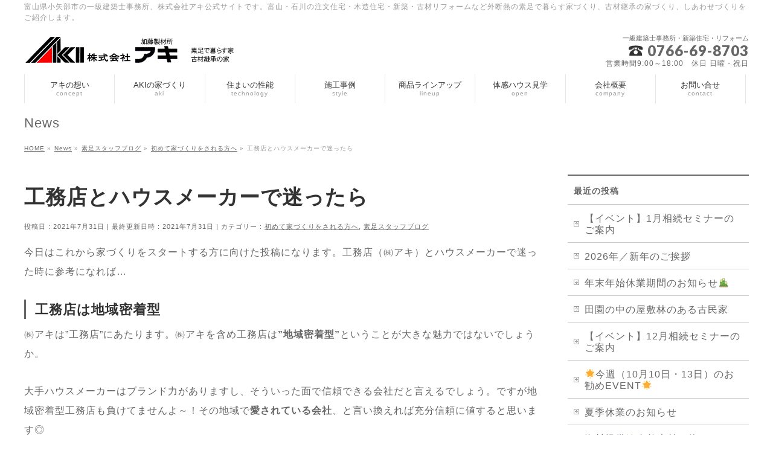

--- FILE ---
content_type: text/html; charset=UTF-8
request_url: https://www.k-aki.com/suasi-staff-blog/post-6075/
body_size: 16766
content:
<!DOCTYPE html>
<!--[if IE]>
<meta http-equiv="X-UA-Compatible" content="IE=Edge">
<![endif]-->
<html xmlns:fb="http://ogp.me/ns/fb#" lang="ja">
<head>
<meta charset="UTF-8" />
<link rel="start" href="https://www.k-aki.com" title="HOME" />

<!--[if lte IE 8]>
<link rel="stylesheet" type="text/css" media="all" href="https://www.k-aki.com/cms/wp-content/themes/biz-vektor-child/style_oldie.css" />
<![endif]-->
<meta id="viewport" name="viewport" content="width=device-width, initial-scale=1">
<title>工務店とハウスメーカーで迷ったら | 富山石川外断熱 木造住宅 新築 古材リフォーム｜アキ</title>
<meta name='robots' content='max-image-preview:large' />
	<style>img:is([sizes="auto" i], [sizes^="auto," i]) { contain-intrinsic-size: 3000px 1500px }</style>
	<link rel='dns-prefetch' href='//ajax.googleapis.com' />
<link rel="alternate" type="application/rss+xml" title="富山石川外断熱 木造住宅 新築 古材リフォーム｜アキ &raquo; フィード" href="https://www.k-aki.com/feed/" />
<link rel="alternate" type="application/rss+xml" title="富山石川外断熱 木造住宅 新築 古材リフォーム｜アキ &raquo; コメントフィード" href="https://www.k-aki.com/comments/feed/" />
<meta name="description" content="今日はこれから家づくりをスタートする方に向けた投稿になります。工務店（㈱アキ）とハウスメーカーで迷った時に参考になれば…工務店は地域密着型㈱アキは”工務店”にあたります。㈱アキを含め工務店は”地域密着型”ということが大きな魅力ではないでしょうか。大手ハウスメーカーはブランド力がありますし、そういった面で信頼できる会社だと言えるでしょう。ですが地域密着型工務店も負けてませんよ～！その地域で愛されている会社、と言い換えれば充分信頼に値すると思います◎㈱アキ" />
<style type="text/css">.keyColorBG,.keyColorBGh:hover,.keyColor_bg,.keyColor_bg_hover:hover{background-color: #e90000;}.keyColorCl,.keyColorClh:hover,.keyColor_txt,.keyColor_txt_hover:hover{color: #e90000;}.keyColorBd,.keyColorBdh:hover,.keyColor_border,.keyColor_border_hover:hover{border-color: #e90000;}.color_keyBG,.color_keyBGh:hover,.color_key_bg,.color_key_bg_hover:hover{background-color: #e90000;}.color_keyCl,.color_keyClh:hover,.color_key_txt,.color_key_txt_hover:hover{color: #e90000;}.color_keyBd,.color_keyBdh:hover,.color_key_border,.color_key_border_hover:hover{border-color: #e90000;}</style>
<script type="text/javascript">
/* <![CDATA[ */
window._wpemojiSettings = {"baseUrl":"https:\/\/s.w.org\/images\/core\/emoji\/15.1.0\/72x72\/","ext":".png","svgUrl":"https:\/\/s.w.org\/images\/core\/emoji\/15.1.0\/svg\/","svgExt":".svg","source":{"concatemoji":"https:\/\/www.k-aki.com\/cms\/wp-includes\/js\/wp-emoji-release.min.js?ver=6353fa8fa8303c5024f1deb7b53e0d31"}};
/*! This file is auto-generated */
!function(i,n){var o,s,e;function c(e){try{var t={supportTests:e,timestamp:(new Date).valueOf()};sessionStorage.setItem(o,JSON.stringify(t))}catch(e){}}function p(e,t,n){e.clearRect(0,0,e.canvas.width,e.canvas.height),e.fillText(t,0,0);var t=new Uint32Array(e.getImageData(0,0,e.canvas.width,e.canvas.height).data),r=(e.clearRect(0,0,e.canvas.width,e.canvas.height),e.fillText(n,0,0),new Uint32Array(e.getImageData(0,0,e.canvas.width,e.canvas.height).data));return t.every(function(e,t){return e===r[t]})}function u(e,t,n){switch(t){case"flag":return n(e,"\ud83c\udff3\ufe0f\u200d\u26a7\ufe0f","\ud83c\udff3\ufe0f\u200b\u26a7\ufe0f")?!1:!n(e,"\ud83c\uddfa\ud83c\uddf3","\ud83c\uddfa\u200b\ud83c\uddf3")&&!n(e,"\ud83c\udff4\udb40\udc67\udb40\udc62\udb40\udc65\udb40\udc6e\udb40\udc67\udb40\udc7f","\ud83c\udff4\u200b\udb40\udc67\u200b\udb40\udc62\u200b\udb40\udc65\u200b\udb40\udc6e\u200b\udb40\udc67\u200b\udb40\udc7f");case"emoji":return!n(e,"\ud83d\udc26\u200d\ud83d\udd25","\ud83d\udc26\u200b\ud83d\udd25")}return!1}function f(e,t,n){var r="undefined"!=typeof WorkerGlobalScope&&self instanceof WorkerGlobalScope?new OffscreenCanvas(300,150):i.createElement("canvas"),a=r.getContext("2d",{willReadFrequently:!0}),o=(a.textBaseline="top",a.font="600 32px Arial",{});return e.forEach(function(e){o[e]=t(a,e,n)}),o}function t(e){var t=i.createElement("script");t.src=e,t.defer=!0,i.head.appendChild(t)}"undefined"!=typeof Promise&&(o="wpEmojiSettingsSupports",s=["flag","emoji"],n.supports={everything:!0,everythingExceptFlag:!0},e=new Promise(function(e){i.addEventListener("DOMContentLoaded",e,{once:!0})}),new Promise(function(t){var n=function(){try{var e=JSON.parse(sessionStorage.getItem(o));if("object"==typeof e&&"number"==typeof e.timestamp&&(new Date).valueOf()<e.timestamp+604800&&"object"==typeof e.supportTests)return e.supportTests}catch(e){}return null}();if(!n){if("undefined"!=typeof Worker&&"undefined"!=typeof OffscreenCanvas&&"undefined"!=typeof URL&&URL.createObjectURL&&"undefined"!=typeof Blob)try{var e="postMessage("+f.toString()+"("+[JSON.stringify(s),u.toString(),p.toString()].join(",")+"));",r=new Blob([e],{type:"text/javascript"}),a=new Worker(URL.createObjectURL(r),{name:"wpTestEmojiSupports"});return void(a.onmessage=function(e){c(n=e.data),a.terminate(),t(n)})}catch(e){}c(n=f(s,u,p))}t(n)}).then(function(e){for(var t in e)n.supports[t]=e[t],n.supports.everything=n.supports.everything&&n.supports[t],"flag"!==t&&(n.supports.everythingExceptFlag=n.supports.everythingExceptFlag&&n.supports[t]);n.supports.everythingExceptFlag=n.supports.everythingExceptFlag&&!n.supports.flag,n.DOMReady=!1,n.readyCallback=function(){n.DOMReady=!0}}).then(function(){return e}).then(function(){var e;n.supports.everything||(n.readyCallback(),(e=n.source||{}).concatemoji?t(e.concatemoji):e.wpemoji&&e.twemoji&&(t(e.twemoji),t(e.wpemoji)))}))}((window,document),window._wpemojiSettings);
/* ]]> */
</script>
<style id='wp-emoji-styles-inline-css' type='text/css'>

	img.wp-smiley, img.emoji {
		display: inline !important;
		border: none !important;
		box-shadow: none !important;
		height: 1em !important;
		width: 1em !important;
		margin: 0 0.07em !important;
		vertical-align: -0.1em !important;
		background: none !important;
		padding: 0 !important;
	}
</style>
<link rel='stylesheet' id='wp-block-library-css' href='https://www.k-aki.com/cms/wp-includes/css/dist/block-library/style.min.css?ver=6353fa8fa8303c5024f1deb7b53e0d31' type='text/css' media='all' />
<style id='classic-theme-styles-inline-css' type='text/css'>
/*! This file is auto-generated */
.wp-block-button__link{color:#fff;background-color:#32373c;border-radius:9999px;box-shadow:none;text-decoration:none;padding:calc(.667em + 2px) calc(1.333em + 2px);font-size:1.125em}.wp-block-file__button{background:#32373c;color:#fff;text-decoration:none}
</style>
<style id='global-styles-inline-css' type='text/css'>
:root{--wp--preset--aspect-ratio--square: 1;--wp--preset--aspect-ratio--4-3: 4/3;--wp--preset--aspect-ratio--3-4: 3/4;--wp--preset--aspect-ratio--3-2: 3/2;--wp--preset--aspect-ratio--2-3: 2/3;--wp--preset--aspect-ratio--16-9: 16/9;--wp--preset--aspect-ratio--9-16: 9/16;--wp--preset--color--black: #000000;--wp--preset--color--cyan-bluish-gray: #abb8c3;--wp--preset--color--white: #ffffff;--wp--preset--color--pale-pink: #f78da7;--wp--preset--color--vivid-red: #cf2e2e;--wp--preset--color--luminous-vivid-orange: #ff6900;--wp--preset--color--luminous-vivid-amber: #fcb900;--wp--preset--color--light-green-cyan: #7bdcb5;--wp--preset--color--vivid-green-cyan: #00d084;--wp--preset--color--pale-cyan-blue: #8ed1fc;--wp--preset--color--vivid-cyan-blue: #0693e3;--wp--preset--color--vivid-purple: #9b51e0;--wp--preset--gradient--vivid-cyan-blue-to-vivid-purple: linear-gradient(135deg,rgba(6,147,227,1) 0%,rgb(155,81,224) 100%);--wp--preset--gradient--light-green-cyan-to-vivid-green-cyan: linear-gradient(135deg,rgb(122,220,180) 0%,rgb(0,208,130) 100%);--wp--preset--gradient--luminous-vivid-amber-to-luminous-vivid-orange: linear-gradient(135deg,rgba(252,185,0,1) 0%,rgba(255,105,0,1) 100%);--wp--preset--gradient--luminous-vivid-orange-to-vivid-red: linear-gradient(135deg,rgba(255,105,0,1) 0%,rgb(207,46,46) 100%);--wp--preset--gradient--very-light-gray-to-cyan-bluish-gray: linear-gradient(135deg,rgb(238,238,238) 0%,rgb(169,184,195) 100%);--wp--preset--gradient--cool-to-warm-spectrum: linear-gradient(135deg,rgb(74,234,220) 0%,rgb(151,120,209) 20%,rgb(207,42,186) 40%,rgb(238,44,130) 60%,rgb(251,105,98) 80%,rgb(254,248,76) 100%);--wp--preset--gradient--blush-light-purple: linear-gradient(135deg,rgb(255,206,236) 0%,rgb(152,150,240) 100%);--wp--preset--gradient--blush-bordeaux: linear-gradient(135deg,rgb(254,205,165) 0%,rgb(254,45,45) 50%,rgb(107,0,62) 100%);--wp--preset--gradient--luminous-dusk: linear-gradient(135deg,rgb(255,203,112) 0%,rgb(199,81,192) 50%,rgb(65,88,208) 100%);--wp--preset--gradient--pale-ocean: linear-gradient(135deg,rgb(255,245,203) 0%,rgb(182,227,212) 50%,rgb(51,167,181) 100%);--wp--preset--gradient--electric-grass: linear-gradient(135deg,rgb(202,248,128) 0%,rgb(113,206,126) 100%);--wp--preset--gradient--midnight: linear-gradient(135deg,rgb(2,3,129) 0%,rgb(40,116,252) 100%);--wp--preset--font-size--small: 13px;--wp--preset--font-size--medium: 20px;--wp--preset--font-size--large: 36px;--wp--preset--font-size--x-large: 42px;--wp--preset--spacing--20: 0.44rem;--wp--preset--spacing--30: 0.67rem;--wp--preset--spacing--40: 1rem;--wp--preset--spacing--50: 1.5rem;--wp--preset--spacing--60: 2.25rem;--wp--preset--spacing--70: 3.38rem;--wp--preset--spacing--80: 5.06rem;--wp--preset--shadow--natural: 6px 6px 9px rgba(0, 0, 0, 0.2);--wp--preset--shadow--deep: 12px 12px 50px rgba(0, 0, 0, 0.4);--wp--preset--shadow--sharp: 6px 6px 0px rgba(0, 0, 0, 0.2);--wp--preset--shadow--outlined: 6px 6px 0px -3px rgba(255, 255, 255, 1), 6px 6px rgba(0, 0, 0, 1);--wp--preset--shadow--crisp: 6px 6px 0px rgba(0, 0, 0, 1);}:where(.is-layout-flex){gap: 0.5em;}:where(.is-layout-grid){gap: 0.5em;}body .is-layout-flex{display: flex;}.is-layout-flex{flex-wrap: wrap;align-items: center;}.is-layout-flex > :is(*, div){margin: 0;}body .is-layout-grid{display: grid;}.is-layout-grid > :is(*, div){margin: 0;}:where(.wp-block-columns.is-layout-flex){gap: 2em;}:where(.wp-block-columns.is-layout-grid){gap: 2em;}:where(.wp-block-post-template.is-layout-flex){gap: 1.25em;}:where(.wp-block-post-template.is-layout-grid){gap: 1.25em;}.has-black-color{color: var(--wp--preset--color--black) !important;}.has-cyan-bluish-gray-color{color: var(--wp--preset--color--cyan-bluish-gray) !important;}.has-white-color{color: var(--wp--preset--color--white) !important;}.has-pale-pink-color{color: var(--wp--preset--color--pale-pink) !important;}.has-vivid-red-color{color: var(--wp--preset--color--vivid-red) !important;}.has-luminous-vivid-orange-color{color: var(--wp--preset--color--luminous-vivid-orange) !important;}.has-luminous-vivid-amber-color{color: var(--wp--preset--color--luminous-vivid-amber) !important;}.has-light-green-cyan-color{color: var(--wp--preset--color--light-green-cyan) !important;}.has-vivid-green-cyan-color{color: var(--wp--preset--color--vivid-green-cyan) !important;}.has-pale-cyan-blue-color{color: var(--wp--preset--color--pale-cyan-blue) !important;}.has-vivid-cyan-blue-color{color: var(--wp--preset--color--vivid-cyan-blue) !important;}.has-vivid-purple-color{color: var(--wp--preset--color--vivid-purple) !important;}.has-black-background-color{background-color: var(--wp--preset--color--black) !important;}.has-cyan-bluish-gray-background-color{background-color: var(--wp--preset--color--cyan-bluish-gray) !important;}.has-white-background-color{background-color: var(--wp--preset--color--white) !important;}.has-pale-pink-background-color{background-color: var(--wp--preset--color--pale-pink) !important;}.has-vivid-red-background-color{background-color: var(--wp--preset--color--vivid-red) !important;}.has-luminous-vivid-orange-background-color{background-color: var(--wp--preset--color--luminous-vivid-orange) !important;}.has-luminous-vivid-amber-background-color{background-color: var(--wp--preset--color--luminous-vivid-amber) !important;}.has-light-green-cyan-background-color{background-color: var(--wp--preset--color--light-green-cyan) !important;}.has-vivid-green-cyan-background-color{background-color: var(--wp--preset--color--vivid-green-cyan) !important;}.has-pale-cyan-blue-background-color{background-color: var(--wp--preset--color--pale-cyan-blue) !important;}.has-vivid-cyan-blue-background-color{background-color: var(--wp--preset--color--vivid-cyan-blue) !important;}.has-vivid-purple-background-color{background-color: var(--wp--preset--color--vivid-purple) !important;}.has-black-border-color{border-color: var(--wp--preset--color--black) !important;}.has-cyan-bluish-gray-border-color{border-color: var(--wp--preset--color--cyan-bluish-gray) !important;}.has-white-border-color{border-color: var(--wp--preset--color--white) !important;}.has-pale-pink-border-color{border-color: var(--wp--preset--color--pale-pink) !important;}.has-vivid-red-border-color{border-color: var(--wp--preset--color--vivid-red) !important;}.has-luminous-vivid-orange-border-color{border-color: var(--wp--preset--color--luminous-vivid-orange) !important;}.has-luminous-vivid-amber-border-color{border-color: var(--wp--preset--color--luminous-vivid-amber) !important;}.has-light-green-cyan-border-color{border-color: var(--wp--preset--color--light-green-cyan) !important;}.has-vivid-green-cyan-border-color{border-color: var(--wp--preset--color--vivid-green-cyan) !important;}.has-pale-cyan-blue-border-color{border-color: var(--wp--preset--color--pale-cyan-blue) !important;}.has-vivid-cyan-blue-border-color{border-color: var(--wp--preset--color--vivid-cyan-blue) !important;}.has-vivid-purple-border-color{border-color: var(--wp--preset--color--vivid-purple) !important;}.has-vivid-cyan-blue-to-vivid-purple-gradient-background{background: var(--wp--preset--gradient--vivid-cyan-blue-to-vivid-purple) !important;}.has-light-green-cyan-to-vivid-green-cyan-gradient-background{background: var(--wp--preset--gradient--light-green-cyan-to-vivid-green-cyan) !important;}.has-luminous-vivid-amber-to-luminous-vivid-orange-gradient-background{background: var(--wp--preset--gradient--luminous-vivid-amber-to-luminous-vivid-orange) !important;}.has-luminous-vivid-orange-to-vivid-red-gradient-background{background: var(--wp--preset--gradient--luminous-vivid-orange-to-vivid-red) !important;}.has-very-light-gray-to-cyan-bluish-gray-gradient-background{background: var(--wp--preset--gradient--very-light-gray-to-cyan-bluish-gray) !important;}.has-cool-to-warm-spectrum-gradient-background{background: var(--wp--preset--gradient--cool-to-warm-spectrum) !important;}.has-blush-light-purple-gradient-background{background: var(--wp--preset--gradient--blush-light-purple) !important;}.has-blush-bordeaux-gradient-background{background: var(--wp--preset--gradient--blush-bordeaux) !important;}.has-luminous-dusk-gradient-background{background: var(--wp--preset--gradient--luminous-dusk) !important;}.has-pale-ocean-gradient-background{background: var(--wp--preset--gradient--pale-ocean) !important;}.has-electric-grass-gradient-background{background: var(--wp--preset--gradient--electric-grass) !important;}.has-midnight-gradient-background{background: var(--wp--preset--gradient--midnight) !important;}.has-small-font-size{font-size: var(--wp--preset--font-size--small) !important;}.has-medium-font-size{font-size: var(--wp--preset--font-size--medium) !important;}.has-large-font-size{font-size: var(--wp--preset--font-size--large) !important;}.has-x-large-font-size{font-size: var(--wp--preset--font-size--x-large) !important;}
:where(.wp-block-post-template.is-layout-flex){gap: 1.25em;}:where(.wp-block-post-template.is-layout-grid){gap: 1.25em;}
:where(.wp-block-columns.is-layout-flex){gap: 2em;}:where(.wp-block-columns.is-layout-grid){gap: 2em;}
:root :where(.wp-block-pullquote){font-size: 1.5em;line-height: 1.6;}
</style>
<link rel='stylesheet' id='Biz_Vektor_common_style-css' href='https://www.k-aki.com/cms/wp-content/themes/biz-vektor/css/bizvektor_common_min.css?ver=1.13.1' type='text/css' media='all' />
<link rel='stylesheet' id='biz-vektor-grid-unit-css' href='https://www.k-aki.com/cms/wp-content/plugins/biz-vektor-grid-unit/inc/style.min.css?ver=1.6.7' type='text/css' media='all' />
<link rel='stylesheet' id='contact-form-7-css' href='https://www.k-aki.com/cms/wp-content/plugins/contact-form-7/includes/css/styles.css?ver=6.0.6' type='text/css' media='all' />
<link rel='stylesheet' id='jquery-ui-theme-css' href='https://ajax.googleapis.com/ajax/libs/jqueryui/1.11.4/themes/smoothness/jquery-ui.min.css?ver=1.11.4' type='text/css' media='all' />
<link rel='stylesheet' id='jquery-ui-timepicker-css' href='https://www.k-aki.com/cms/wp-content/plugins/contact-form-7-datepicker/js/jquery-ui-timepicker/jquery-ui-timepicker-addon.min.css?ver=6353fa8fa8303c5024f1deb7b53e0d31' type='text/css' media='all' />
<link rel='stylesheet' id='Biz_Vektor_Design_style-css' href='https://www.k-aki.com/cms/wp-content/themes/biz-vektor/design_skins/plain/plain.css?ver=1.13.1' type='text/css' media='all' />
<link rel='stylesheet' id='Biz_Vektor_plugin_sns_style-css' href='https://www.k-aki.com/cms/wp-content/themes/biz-vektor/plugins/sns/style_bizvektor_sns.css?ver=6353fa8fa8303c5024f1deb7b53e0d31' type='text/css' media='all' />
<script type="text/javascript" src="https://www.k-aki.com/cms/wp-includes/js/jquery/jquery.min.js?ver=3.7.1" id="jquery-core-js"></script>
<script type="text/javascript" src="https://www.k-aki.com/cms/wp-includes/js/jquery/jquery-migrate.min.js?ver=3.4.1" id="jquery-migrate-js"></script>
<link rel="https://api.w.org/" href="https://www.k-aki.com/wp-json/" /><link rel="alternate" title="JSON" type="application/json" href="https://www.k-aki.com/wp-json/wp/v2/posts/6075" /><link rel="EditURI" type="application/rsd+xml" title="RSD" href="https://www.k-aki.com/cms/xmlrpc.php?rsd" />
<link rel="canonical" href="https://www.k-aki.com/suasi-staff-blog/post-6075/" />
<link rel='shortlink' href='https://www.k-aki.com/?p=6075' />
<link rel="alternate" title="oEmbed (JSON)" type="application/json+oembed" href="https://www.k-aki.com/wp-json/oembed/1.0/embed?url=https%3A%2F%2Fwww.k-aki.com%2Fsuasi-staff-blog%2Fpost-6075%2F" />
<link rel="alternate" title="oEmbed (XML)" type="text/xml+oembed" href="https://www.k-aki.com/wp-json/oembed/1.0/embed?url=https%3A%2F%2Fwww.k-aki.com%2Fsuasi-staff-blog%2Fpost-6075%2F&#038;format=xml" />
<script type="text/javascript">
(function(url){
	if(/(?:Chrome\/26\.0\.1410\.63 Safari\/537\.31|WordfenceTestMonBot)/.test(navigator.userAgent)){ return; }
	var addEvent = function(evt, handler) {
		if (window.addEventListener) {
			document.addEventListener(evt, handler, false);
		} else if (window.attachEvent) {
			document.attachEvent('on' + evt, handler);
		}
	};
	var removeEvent = function(evt, handler) {
		if (window.removeEventListener) {
			document.removeEventListener(evt, handler, false);
		} else if (window.detachEvent) {
			document.detachEvent('on' + evt, handler);
		}
	};
	var evts = 'contextmenu dblclick drag dragend dragenter dragleave dragover dragstart drop keydown keypress keyup mousedown mousemove mouseout mouseover mouseup mousewheel scroll'.split(' ');
	var logHuman = function() {
		if (window.wfLogHumanRan) { return; }
		window.wfLogHumanRan = true;
		var wfscr = document.createElement('script');
		wfscr.type = 'text/javascript';
		wfscr.async = true;
		wfscr.src = url + '&r=' + Math.random();
		(document.getElementsByTagName('head')[0]||document.getElementsByTagName('body')[0]).appendChild(wfscr);
		for (var i = 0; i < evts.length; i++) {
			removeEvent(evts[i], logHuman);
		}
	};
	for (var i = 0; i < evts.length; i++) {
		addEvent(evts[i], logHuman);
	}
})('//www.k-aki.com/?wordfence_lh=1&hid=DD1300D3B965C9382DD35EAE06A37F1B');
</script><!-- [ BizVektor OGP ] -->
<meta property="og:site_name" content="富山石川外断熱 木造住宅 新築 古材リフォーム｜アキ" />
<meta property="og:url" content="https://www.k-aki.com/suasi-staff-blog/post-6075/" />
<meta property="fb:app_id" content="" />
<meta property="og:type" content="article" />
<meta property="og:image" content="https://www.k-aki.com/cms/wp-content/uploads/ogpimage.png" />
<meta property="og:title" content="工務店とハウスメーカーで迷ったら | 富山石川外断熱 木造住宅 新築 古材リフォーム｜アキ" />
<meta property="og:description" content="今日はこれから家づくりをスタートする方に向けた投稿になります。工務店（㈱アキ）とハウスメーカーで迷った時に参考になれば… 工務店は地域密着型 ㈱アキは”工務店”にあたります。㈱アキを含め工務店は”地域密着型”ということが大きな魅力ではないでしょうか。  大手ハウスメーカーはブランド力がありますし、そういった面で信頼できる会社だと言えるでしょう。ですが地域密着型工務店も負けてませんよ～！その地域で愛されている会社、と言い換えれば充分信頼に値すると思います◎  ㈱アキ" />
<!-- [ /BizVektor OGP ] -->
<!--[if lte IE 8]>
<link rel="stylesheet" type="text/css" media="all" href="https://www.k-aki.com/cms/wp-content/themes/biz-vektor/design_skins/plain/plain_oldie.css" />
<![endif]-->
<link rel="preconnect" href="https://fonts.gstatic.com">
<link href="https://fonts.googleapis.com/css2?family=Anton&family=Lato:wght@900&display=swap" rel="stylesheet"><link rel="pingback" href="https://www.k-aki.com/cms/xmlrpc.php" />
<link rel="icon" href="https://www.k-aki.com/cms/wp-content/uploads/cropped-siteicon-1-32x32.png" sizes="32x32" />
<link rel="icon" href="https://www.k-aki.com/cms/wp-content/uploads/cropped-siteicon-1-192x192.png" sizes="192x192" />
<link rel="apple-touch-icon" href="https://www.k-aki.com/cms/wp-content/uploads/cropped-siteicon-1-180x180.png" />
<meta name="msapplication-TileImage" content="https://www.k-aki.com/cms/wp-content/uploads/cropped-siteicon-1-270x270.png" />
<style type="text/css">
/*-------------------------------------------*/
/*	menu divide
/*-------------------------------------------*/
@media (min-width: 970px) {
#gMenu.itemClose .menu, #gMenu.itemOpen .menu { display: -webkit-flex; display: flex; }
#gMenu .menu > li { width:100%; }
}
</style>
<style type="text/css">
/*-------------------------------------------*/
/*	font
/*-------------------------------------------*/
h1,h2,h3,h4,h4,h5,h6,#header #site-title,#pageTitBnr #pageTitInner #pageTit,#content .leadTxt,#sideTower .localHead {font-family: "ヒラギノ角ゴ Pro W3","Hiragino Kaku Gothic Pro","メイリオ",Meiryo,Osaka,"ＭＳ Ｐゴシック","MS PGothic",sans-serif; }
#pageTitBnr #pageTitInner #pageTit { font-weight:lighter; }
#gMenu .menu li a strong {font-family: "ヒラギノ角ゴ Pro W3","Hiragino Kaku Gothic Pro","メイリオ",Meiryo,Osaka,"ＭＳ Ｐゴシック","MS PGothic",sans-serif; }
</style>
<link rel="stylesheet" href="https://www.k-aki.com/cms/wp-content/themes/biz-vektor-child/style.css" type="text/css" media="all" />

<script><!-- [ 2017/12/21 スマホ時TELリンク適用させる  ] -->
jQuery(function(){
	var device = navigator.userAgent;
	if((device.indexOf('iPhone') > 0 && device.indexOf('iPad') == -1) || device.indexOf('iPod') > 0 || device.indexOf('Android') > 0){
		jQuery(".tel-content").wrap('<a href="tel:0766-69-8703"></a>');
	}
});
</script>
</head>

<body class="wp-singular post-template-default single single-post postid-6075 single-format-standard wp-theme-biz-vektor wp-child-theme-biz-vektor-child two-column right-sidebar">
<!-- [ 2017/12/18 GAタグ  ] -->
<script>
  (function(i,s,o,g,r,a,m){i['GoogleAnalyticsObject']=r;i[r]=i[r]||function(){
  (i[r].q=i[r].q||[]).push(arguments)},i[r].l=1*new Date();a=s.createElement(o),
  m=s.getElementsByTagName(o)[0];a.async=1;a.src=g;m.parentNode.insertBefore(a,m)
  })(window,document,'script','https://www.google-analytics.com/analytics.js','ga');

  ga('create', 'UA-1176022-11', 'auto');
  ga('send', 'pageview');

</script>

<div id="fb-root"></div>

<div id="wrap">

<!--[if lte IE 8]>
<div id="eradi_ie_box">
<div class="alert_title">ご利用の <span style="font-weight: bold;">Internet Exproler</span> は古すぎます。</div>
<p>あなたがご利用の Internet Explorer はすでにサポートが終了しているため、正しい表示・動作を保証しておりません。<br />
古い Internet Exproler はセキュリティーの観点からも、<a href="https://www.microsoft.com/ja-jp/windows/lifecycle/iesupport/" target="_blank" >新しいブラウザに移行する事が強く推奨されています。</a><br />
<a href="http://windows.microsoft.com/ja-jp/internet-explorer/" target="_blank" >最新のInternet Exproler</a> や <a href="https://www.microsoft.com/ja-jp/windows/microsoft-edge" target="_blank" >Edge</a> を利用するか、<a href="https://www.google.co.jp/chrome/browser/index.html" target="_blank">Chrome</a> や <a href="https://www.mozilla.org/ja/firefox/new/" target="_blank">Firefox</a> など、より早くて快適なブラウザをご利用ください。</p>
</div>
<![endif]-->

<!-- [ #headerTop ] -->
<div id="headerTop">
<div class="innerBox">
<div id="site-description">富山県小矢部市の一級建築士事務所、株式会社アキ公式サイトです。富山・石川の注文住宅・木造住宅・新築・古材リフォームなど外断熱の素足で暮らす家づくり、古材継承の家づくり、しあわせづくりをご紹介します。</div>
</div>
</div><!-- [ /#headerTop ] -->

<!-- [ #header ] -->
<header id="header" class="header">
<div id="headerInner" class="innerBox">
<!-- [ #headLogo ] -->
<div id="site-title">
<a href="https://www.k-aki.com/" title="富山石川外断熱 木造住宅 新築 古材リフォーム｜アキ" rel="home">
<img src="https://www.k-aki.com/cms/wp-content/uploads/logo-h.png" alt="富山石川外断熱 木造住宅 新築 古材リフォーム｜アキ" /></a>
</div>
<!-- [ /#headLogo ] -->

<!-- [ #headContact ] -->
<div id="headContact" class="itemClose" onclick="showHide('headContact');"><div id="headContactInner">
<div id="headContactTxt">一級建築士事務所・新築住宅・リフォーム</div>
<div id="headContactTel"><img src="https://www.k-aki.com/cms/wp-content/themes/biz-vektor-child/images/icon_tel.png" alt="電話番号" /> 0766-69-8703</div>
<div id="headContactTime">営業時間9:00～18:00　休日 日曜・祝日</div>
</div></div><!-- [ /#headContact ] -->

</div>
<!-- #headerInner -->
</header>
<!-- [ /#header ] -->


<!-- [ #gMenu ] -->
<div id="gMenu" class="itemClose">
<div id="gMenuInner" class="innerBox">
<h3 class="assistive-text" onclick="showHide('gMenu');"><span>↓MENU</span></h3><!-- [ 2017/12/05 MENU 表記変更  ] -->
<div class="skip-link screen-reader-text">
	<a href="#content" title="メニューを飛ばす">メニューを飛ばす</a>
</div>
<div class="menu-headernavigation-container"><ul id="menu-headernavigation" class="menu"><li id="menu-item-273" class="menu-item menu-item-type-post_type menu-item-object-page menu-item-has-children"><a href="https://www.k-aki.com/concept/"><strong>アキの想い</strong><span>concept</span></a>
<ul class="sub-menu">
	<li id="menu-item-274" class="menu-item menu-item-type-post_type menu-item-object-page"><a href="https://www.k-aki.com/concept/promise/">家づくり　3つのお約束</a></li>
</ul>
</li>
<li id="menu-item-1428" class="menu-item menu-item-type-post_type menu-item-object-page menu-item-has-children"><a href="https://www.k-aki.com/aki/sp01/"><strong>AKIの家づくり</strong><span>aki</span></a>
<ul class="sub-menu">
	<li id="menu-item-1429" class="menu-item menu-item-type-post_type menu-item-object-page"><a href="https://www.k-aki.com/aki/sp02/">02　アトピー、アレルギーをあきらめていませんか？</a></li>
	<li id="menu-item-1430" class="menu-item menu-item-type-post_type menu-item-object-page"><a href="https://www.k-aki.com/aki/sp03/">03　梅雨でも湿度60％以下。</a></li>
	<li id="menu-item-1431" class="menu-item menu-item-type-post_type menu-item-object-page"><a href="https://www.k-aki.com/aki/ss01/">04　エアコン無しの快適生活！</a></li>
	<li id="menu-item-1432" class="menu-item menu-item-type-post_type menu-item-object-page"><a href="https://www.k-aki.com/aki/ss02/">05　屋根裏３階でも暑くない。</a></li>
	<li id="menu-item-1433" class="menu-item menu-item-type-post_type menu-item-object-page"><a href="https://www.k-aki.com/aki/sa01/">06　秋　あなたの押入、カビ臭くないですか？</a></li>
	<li id="menu-item-1434" class="menu-item menu-item-type-post_type menu-item-object-page"><a href="https://www.k-aki.com/aki/sw01/">07　冬「床暖房なんですか？」って聞かれます、素足でもホッコリあったかなんです。</a></li>
	<li id="menu-item-1435" class="menu-item menu-item-type-post_type menu-item-object-page"><a href="https://www.k-aki.com/aki/sw02/">08　寒い冬の朝、起きてもほんわり暖かい。</a></li>
	<li id="menu-item-1436" class="menu-item menu-item-type-post_type menu-item-object-page"><a href="https://www.k-aki.com/aki/sw03/">09　家中どこでも快適温度、冬ヒートショックの不安解消。</a></li>
	<li id="menu-item-1437" class="menu-item menu-item-type-post_type menu-item-object-page"><a href="https://www.k-aki.com/aki/sw04/">10　以前の住まいでは顔まわりばっかり暑かったけど・・・</a></li>
</ul>
</li>
<li id="menu-item-312" class="menu-item menu-item-type-post_type menu-item-object-page menu-item-has-children"><a href="https://www.k-aki.com/technology/"><strong>住まいの性能</strong><span>technology</span></a>
<ul class="sub-menu">
	<li id="menu-item-2433" class="menu-item menu-item-type-post_type menu-item-object-page"><a href="https://www.k-aki.com/technology/technology01/">アキの性能</a></li>
	<li id="menu-item-1438" class="menu-item menu-item-type-post_type menu-item-object-page"><a href="https://www.k-aki.com/technology/technology02/">基礎外断熱性能</a></li>
	<li id="menu-item-1439" class="menu-item menu-item-type-post_type menu-item-object-page"><a href="https://www.k-aki.com/technology/technology03/">夏さわやか二重通気性能</a></li>
	<li id="menu-item-1440" class="menu-item menu-item-type-post_type menu-item-object-page"><a href="https://www.k-aki.com/technology/technology04/">換気・結露システム</a></li>
	<li id="menu-item-1441" class="menu-item menu-item-type-post_type menu-item-object-page"><a href="https://www.k-aki.com/technology/technology05/">自動通気システム</a></li>
	<li id="menu-item-3600" class="menu-item menu-item-type-post_type menu-item-object-page"><a href="https://www.k-aki.com/technology/process-hokuriku/">北陸の家づくり</a></li>
</ul>
</li>
<li id="menu-item-2404" class="menu-item menu-item-type-custom menu-item-object-custom"><a href="https://www.k-aki.com/style/"><strong>施工事例</strong><span>style</span></a></li>
<li id="menu-item-6324" class="menu-item menu-item-type-post_type menu-item-object-page menu-item-has-children"><a href="https://www.k-aki.com/lineup/"><strong>商品ラインアップ</strong><span>lineup</span></a>
<ul class="sub-menu">
	<li id="menu-item-6321" class="menu-item menu-item-type-post_type menu-item-object-page"><a href="https://www.k-aki.com/suashi/">素足で暮らす家</a></li>
	<li id="menu-item-6322" class="menu-item menu-item-type-post_type menu-item-object-page"><a href="https://www.k-aki.com/keisho/">古材継承の家</a></li>
</ul>
</li>
<li id="menu-item-3422" class="menu-item menu-item-type-post_type menu-item-object-page menu-item-has-children"><a href="https://www.k-aki.com/openhouse/"><strong>体感ハウス見学</strong><span>open</span></a>
<ul class="sub-menu">
	<li id="menu-item-6323" class="menu-item menu-item-type-post_type menu-item-object-page"><a href="https://www.k-aki.com/openhouse/story/suashi-episode01/">素足 開発ストーリー</a></li>
</ul>
</li>
<li id="menu-item-3762" class="menu-item menu-item-type-post_type menu-item-object-page menu-item-has-children"><a href="https://www.k-aki.com/company/"><strong>会社概要</strong><span>company</span></a>
<ul class="sub-menu">
	<li id="menu-item-3763" class="menu-item menu-item-type-post_type menu-item-object-page"><a href="https://www.k-aki.com/company/staff/">スタッフ紹介</a></li>
</ul>
</li>
<li id="menu-item-295" class="menu-item menu-item-type-post_type menu-item-object-page"><a href="https://www.k-aki.com/contact/"><strong>お問い合せ</strong><span>contact</span></a></li>
</ul></div>
</div><!-- [ /#gMenuInner ] -->
</div>
<!-- [ /#gMenu ] -->


<div id="pageTitBnr">
<div class="innerBox">
<div id="pageTitInner">
<div id="pageTit">
News</div>
</div><!-- [ /#pageTitInner ] -->
</div>
</div><!-- [ /#pageTitBnr ] -->
<!-- [ #panList ] -->
<div id="panList">
<div id="panListInner" class="innerBox"><ul><li id="panHome" itemprop="itemListElement" itemscope itemtype="http://schema.org/ListItem"><a href="https://www.k-aki.com" itemprop="item"><span itemprop="name">HOME</span></a> &raquo; </li><li itemprop="itemListElement" itemscope itemtype="http://schema.org/ListItem"><a href="https://www.k-aki.com/news/" itemprop="item"><span itemprop="name">News</span></a> &raquo; </li><li itemprop="itemListElement" itemscope itemtype="http://schema.org/ListItem"><a href="https://www.k-aki.com/category/suasi-staff-blog/" itemprop="item"><span itemprop="name">素足スタッフブログ</span></a> &raquo; </li><li itemprop="itemListElement" itemscope itemtype="http://schema.org/ListItem"><a href="https://www.k-aki.com/category/suasi-staff-blog/guide/" itemprop="item"><span itemprop="name">初めて家づくりをされる方へ</span></a> &raquo; </li><li itemprop="itemListElement" itemscope itemtype="http://schema.org/ListItem"><span itemprop="name">工務店とハウスメーカーで迷ったら</span></li></ul></div>
</div>
<!-- [ /#panList ] -->

<div id="main" class="main">
<!-- [ #container ] -->
<div id="container" class="innerBox">
	<!-- [ #content ] -->
	<div id="content" class="content">

<!-- [ #post- ] -->
<div id="post-6075" class="post-6075 post type-post status-publish format-standard hentry category-guide category-suasi-staff-blog">
		<h1 class="entryPostTitle entry-title">工務店とハウスメーカーで迷ったら</h1>
	<div class="entry-meta">
<span class="published">投稿日 : 2021年7月31日</span>
<span class="updated entry-meta-items">最終更新日時 : 2021年7月31日</span>
<span class="vcard author entry-meta-items">投稿者 : <span class="fn">スタッフ02</span></span>
<span class="tags entry-meta-items">カテゴリー :  <a href="https://www.k-aki.com/category/suasi-staff-blog/guide/" rel="tag">初めて家づくりをされる方へ</a>, <a href="https://www.k-aki.com/category/suasi-staff-blog/" rel="tag">素足スタッフブログ</a></span>
</div>
<!-- .entry-meta -->	<div class="entry-content post-content">
		<p>今日はこれから家づくりをスタートする方に向けた投稿になります。工務店（㈱アキ）とハウスメーカーで迷った時に参考になれば…</p>
<h3>工務店は地域密着型</h3>
<p>㈱アキは”工務店”にあたります。㈱アキを含め工務店は<strong>”地域密着型”</strong>ということが大きな魅力ではないでしょうか。</p>
<p>大手ハウスメーカーはブランド力がありますし、そういった面で信頼できる会社だと言えるでしょう。ですが地域密着型工務店も負けてませんよ～！その地域で<strong>愛されている会社</strong>、と言い換えれば充分信頼に値すると思います◎</p>
<p>㈱アキのような少数精鋭な工務店は<strong>営業範囲が狭い</strong>です。それは現場スタッフが<span style="text-decoration: underline;"><strong>しっかりと</strong>現場を管理</span>するため。また、竣工後のお客様の<span style="text-decoration: underline;">「困った」に<strong>すぐに駆け付け</strong></span>対応するため。</p>
<p>よく工務店だとアフターメンテナンスが不安…といったことも聞きますが、㈱アキでは定期的な点検に加え、上記にも述べたようなお困りごとに早急な対応を心掛けています。実際に台風や大雪の翌日には電話が多く（災害による被害の電話ですよー！）、現場担当が随時対応しています。</p>
<p>（参考）▶<a href="https://www.k-aki.com/news/post-5966/" target="_blank" rel="noopener">”コロナ渦の”定期点検について</a></p>
<p>ハウスメーカーはアフターメンテナンスをマニュアル化（制度化）していることが多いでしょうから、営業担当が代わってもルールに沿って対応を引き継いでくれるでしょう。少数精鋭の工務店は、その点が劣るかもしれません。（もちろんお客様情報の共有はしてます！）</p>
<p><img fetchpriority="high" decoding="async" class="alignnone wp-image-5759 size-large" src="https://www.k-aki.com/cms/wp-content/uploads/P1020800-1024x683.jpg" alt="" width="640" height="427" srcset="https://www.k-aki.com/cms/wp-content/uploads/P1020800-1024x683.jpg 1024w, https://www.k-aki.com/cms/wp-content/uploads/P1020800-300x200.jpg 300w, https://www.k-aki.com/cms/wp-content/uploads/P1020800-768x512.jpg 768w, https://www.k-aki.com/cms/wp-content/uploads/P1020800-1536x1024.jpg 1536w, https://www.k-aki.com/cms/wp-content/uploads/P1020800-2048x1365.jpg 2048w" sizes="(max-width: 640px) 100vw, 640px" /></p>
<h3>オンリーワンな家</h3>
<p>工務店の魅力のもうひとつは、プランの<strong>自由度が高い</strong>という点。ハウスメーカーは規格化されていることが多く、選択をしながら家づくりを進めていく方法が一般的かと思います。一方、工務店は間取りから内装、設備、性能等を一から計画していく場合が多いです。</p>
<p>こだわりが多く、<span style="text-decoration: underline;">オンリーワンな家づくり</span>をされたい方は工務店をお勧めします。ただ、家づくりには”選ぶ・決める”といった作業が多く大変なので、その労力を減らしたいという方はハウスメーカーの方が良い場合も…？工務店側からの提案をもって決めていきたいという方は、HPで施工事例等を事前に確認しておきましょう。デザイン力は会社によってマチマチなので…（^^;</p>
<p><img decoding="async" class="alignnone size-large wp-image-4438" src="https://www.k-aki.com/cms/wp-content/uploads/20180829-3-1024x683.jpg" alt="" width="640" height="427" srcset="https://www.k-aki.com/cms/wp-content/uploads/20180829-3-1024x683.jpg 1024w, https://www.k-aki.com/cms/wp-content/uploads/20180829-3-300x200.jpg 300w, https://www.k-aki.com/cms/wp-content/uploads/20180829-3-768x512.jpg 768w" sizes="(max-width: 640px) 100vw, 640px" /></p>
<h3>費用を比べるのは難しい</h3>
<p>規格化されているとはいえ、ハウスメーカーが一概に低コストというわけではありません。それは技術開発や広告費等に費用がかかっているため。だからといって工務店なら安く建てれる！というわけでもなく…住宅の省エネ化が重要視される今日、省エネ性能のレベルによっても費用は大きく変わってきます。その他にも水廻りのランクや工法によっても様々です。</p>
<p>単に坪単価で工務店やハウスメーカーで費用を比較検討するのは難しいですね（&gt;&lt;）費用に関しては、ご自身の予算計画と理想に近い家づくりをしてくれる工務店やハウスメーカーかどうかを見極めることが重要かと思います。</p>
<p>&nbsp;</p>
<h3>まとめ：最終的な決め手は相性？</h3>
<p>家づくりは人対人で造り上げていくいくものです。工務店にせよ、ハウスメーカーにせよ、その会社に信頼を置けるかどうかも大事ですが、担当の人との相性はとっても重要。美容院で言えば美容師、病院で言えば医師、結婚式でいえばブライダルプランナー、家づくりにおいては営業・現場スタッフ！</p>
<p>・自分の理想をしっかりと共有出来る<br />
・相談しやすい<br />
・プロの目線からアドバイスをくれるetc…</p>
<p>㈱アキのお客様の声もぜひ参照してみてくださいね。</p>
<p>▶<a href="https://www.k-aki.com/suasi-staff-blog/post-5622/" target="_blank" rel="noopener">≪お客様の声≫小矢部市K様/リフォーム</a><br />
▶<a href="https://www.k-aki.com/suasi-staff-blog/post-5465/" target="_blank" rel="noopener">≪お客様の声≫小矢部市O様/新築</a><br />
▶<a href="https://www.k-aki.com/suasi-staff-blog/post-5372/" target="_blank" rel="noopener">≪お客様の声≫小矢部市S様/リフォーム</a></p>
<p><img decoding="async" class="alignnone wp-image-5770 size-large" src="https://www.k-aki.com/cms/wp-content/uploads/4718caefd29987e8997609e8c946e3b6-1024x680.jpg" alt="" width="640" height="425" srcset="https://www.k-aki.com/cms/wp-content/uploads/4718caefd29987e8997609e8c946e3b6-1024x680.jpg 1024w, https://www.k-aki.com/cms/wp-content/uploads/4718caefd29987e8997609e8c946e3b6-300x199.jpg 300w, https://www.k-aki.com/cms/wp-content/uploads/4718caefd29987e8997609e8c946e3b6-768x510.jpg 768w, https://www.k-aki.com/cms/wp-content/uploads/4718caefd29987e8997609e8c946e3b6-1536x1020.jpg 1536w, https://www.k-aki.com/cms/wp-content/uploads/4718caefd29987e8997609e8c946e3b6-2048x1360.jpg 2048w" sizes="(max-width: 640px) 100vw, 640px" /></p>
<p>&#8212;&#8212;&#8212;&#8212;&#8212;&#8212;&#8212;&#8212;&#8212;&#8212;&#8212;&#8212;&#8212;&#8212;&#8212;-<br />
．<br />
アキの公式Instagramで最新情報を発信中です！<br />
▼Follw me▼<br />
https://www.instagram.com/k_aki_com/<br />
．<br />
．<br />
アキの家づくりが体感できる「K&#8217;s house」へ行こう！<br />
事前予約でいつでもモデルハウスを見学いただけます。<br />
詳しくはこちら▼</p>
<blockquote class="wp-embedded-content" data-secret="J1rTVvSTOE"><p><a href="https://www.k-aki.com/openhouse/">展示場 K’s house 体感ハウスへ行こう！</a></p></blockquote>
<p><iframe loading="lazy" class="wp-embedded-content" sandbox="allow-scripts" security="restricted" style="position: absolute; clip: rect(1px, 1px, 1px, 1px);" title="&#8220;展示場 K’s house 体感ハウスへ行こう！&#8221; &#8212; 富山石川外断熱 木造住宅 新築 古材リフォーム｜アキ" src="https://www.k-aki.com/openhouse/embed/#?secret=qYrxjU6tvt#?secret=J1rTVvSTOE" data-secret="J1rTVvSTOE" width="600" height="338" frameborder="0" marginwidth="0" marginheight="0" scrolling="no"></iframe><br />
．<br />
&#8212;&#8212;&#8212;&#8212;&#8212;&#8212;&#8212;&#8212;&#8212;&#8212;&#8212;&#8212;&#8212;&#8212;&#8212;-</p>
<p>&nbsp;</p>
		
		<div class="entry-utility">
					</div>
		<!-- .entry-utility -->
	</div><!-- .entry-content -->



<div id="nav-below" class="navigation">
	<div class="nav-previous"><a href="https://www.k-aki.com/suasi-staff-blog/post-6064/" rel="prev"><span class="meta-nav">&larr;</span> 親子で過ごす”おうち時間”</a></div>
	<div class="nav-next"><a href="https://www.k-aki.com/suasi-staff-blog/post-6079/" rel="next">エアコンとの付き合いかた <span class="meta-nav">&rarr;</span></a></div>
</div><!-- #nav-below -->
</div>
<!-- [ /#post- ] -->


<div id="comments">





</div><!-- #comments -->



</div>
<!-- [ /#content ] -->

<!-- [ #sideTower ] -->
<div id="sideTower" class="sideTower">

		<div class="sideWidget widget widget_recent_entries" id="recent-posts-2">
		<h3 class="localHead">最近の投稿</h3>
		<ul>
											<li>
					<a href="https://www.k-aki.com/event/post-8286/">【イベント】1月相続セミナーのご案内</a>
									</li>
											<li>
					<a href="https://www.k-aki.com/news/post-8283/">2026年／新年のご挨拶</a>
									</li>
											<li>
					<a href="https://www.k-aki.com/news/post-8276/">年末年始休業期間のお知らせ🎍</a>
									</li>
											<li>
					<a href="https://www.k-aki.com/news/post-8262/">田園の中の屋敷林のある古民家</a>
									</li>
											<li>
					<a href="https://www.k-aki.com/event/post-8248/">【イベント】12月相続セミナーのご案内</a>
									</li>
											<li>
					<a href="https://www.k-aki.com/event/post-8237/">🌟今週（10月10日・13日）のお勧めEVENT🌟</a>
									</li>
											<li>
					<a href="https://www.k-aki.com/news/post-8233/">夏季休業のお知らせ</a>
									</li>
											<li>
					<a href="https://www.k-aki.com/suasi-staff-blog/post-8215/">資材提供✨自然素材を使ったワークショップ</a>
									</li>
											<li>
					<a href="https://www.k-aki.com/suasi-staff-blog/8177/">【スタッフ紹介】製材所編、髙田さんを紹介します！🌳</a>
									</li>
											<li>
					<a href="https://www.k-aki.com/kozaistaff-blog/post-8203/">100年経過した枠の内を仮組場で展示</a>
									</li>
					</ul>

		</div><div class="sideWidget widget widget_categories" id="categories-2"><h3 class="localHead">カテゴリー</h3>
			<ul>
					<li class="cat-item cat-item-34"><a href="https://www.k-aki.com/category/reform/">リフォーム事例</a>
<ul class='children'>
	<li class="cat-item cat-item-48"><a href="https://www.k-aki.com/category/reform/taishin/">耐震診断・耐震改修</a>
</li>
</ul>
</li>
	<li class="cat-item cat-item-35"><a href="https://www.k-aki.com/category/voice/">お客様の声</a>
</li>
	<li class="cat-item cat-item-21"><a href="https://www.k-aki.com/category/news/">お知らせ</a>
</li>
	<li class="cat-item cat-item-22"><a href="https://www.k-aki.com/category/event/">イベント情報</a>
</li>
	<li class="cat-item cat-item-23"><a href="https://www.k-aki.com/category/media/">メディア掲載</a>
</li>
	<li class="cat-item cat-item-24"><a href="https://www.k-aki.com/category/suasi-staff-blog/">素足スタッフブログ</a>
<ul class='children'>
	<li class="cat-item cat-item-30"><a href="https://www.k-aki.com/category/suasi-staff-blog/about/">素足で暮らす家の魅力</a>
</li>
	<li class="cat-item cat-item-31"><a href="https://www.k-aki.com/category/suasi-staff-blog/guide/">初めて家づくりをされる方へ</a>
</li>
	<li class="cat-item cat-item-32"><a href="https://www.k-aki.com/category/suasi-staff-blog/lifestyle/">ライフスタイル提案</a>
</li>
	<li class="cat-item cat-item-36"><a href="https://www.k-aki.com/category/suasi-staff-blog/staff/">スタッフ紹介</a>
</li>
	<li class="cat-item cat-item-37"><a href="https://www.k-aki.com/category/suasi-staff-blog/report/">ただいま施工中</a>
</li>
	<li class="cat-item cat-item-38"><a href="https://www.k-aki.com/category/suasi-staff-blog/useful/">おうち時間・DIY</a>
</li>
</ul>
</li>
	<li class="cat-item cat-item-25"><a href="https://www.k-aki.com/category/kozaistaff-blog/">古材スタッフブログ</a>
</li>
			</ul>

			</div></div>
<!-- [ /#sideTower ] -->
</div>
<!-- [ /#container ] -->

</div><!-- #main -->

<div id="back-top">
<a href="#wrap">
	<img id="pagetop" src="https://www.k-aki.com/cms/wp-content/themes/biz-vektor/js/res-vektor/images/footer_pagetop.png" alt="PAGETOP" />
</a>
</div>

<!-- [ #footerSection ] -->
<div id="footerSection">

	<div id="pagetop">
	<div id="pagetopInner" class="innerBox">
	<a href="#wrap">PAGETOP</a>
	</div>
	</div>

	<div id="footMenu">
	<div id="footMenuInner" class="innerBox">
		</div>
	</div>

	<!-- [ #footer ] -->
	<div id="footer">
	<!-- [ #footerInner ] -->
	<div id="footerInner" class="innerBox">
		<dl id="footerOutline">
		<dt><img src="https://www.k-aki.com/cms/wp-content/uploads/logo-f.png" alt="株式会社アキ" /></dt>
		<dd>
		新築住宅・リフォーム・一級建築士事務所<br />
〒932-0862　富山県小矢部市五郎丸62<br />
Tel.0766-69-8703　Fax.0766-69-8653<br />
建築設計部　Tel.0766-69-1230<br />
営業時間9:00～18:00　休日 日曜・祝日		</dd>
		</dl>
		<!-- [ #footerSiteMap ] -->
		<div id="footerSiteMap">
<div class="menu-footersitemap-container"><ul id="menu-footersitemap" class="menu"><li id="menu-item-342" class="menu-item menu-item-type-post_type menu-item-object-page menu-item-home menu-item-342"><a href="https://www.k-aki.com/">HOME</a></li>
<li id="menu-item-1381" class="menu-item menu-item-type-post_type menu-item-object-page current_page_parent menu-item-1381"><a href="https://www.k-aki.com/news/">最新情報</a></li>
<li id="menu-item-1383" class="menu-item menu-item-type-post_type menu-item-object-page menu-item-has-children menu-item-1383"><a href="https://www.k-aki.com/openhouse/">体感ハウス見学</a>
<ul class="sub-menu">
	<li id="menu-item-6328" class="menu-item menu-item-type-post_type menu-item-object-page menu-item-6328"><a href="https://www.k-aki.com/openhouse/story/suashi-episode01/">素足 開発ストーリー</a></li>
</ul>
</li>
<li id="menu-item-6325" class="menu-item menu-item-type-post_type menu-item-object-page menu-item-has-children menu-item-6325"><a href="https://www.k-aki.com/lineup/">商品ラインアップ</a>
<ul class="sub-menu">
	<li id="menu-item-6326" class="menu-item menu-item-type-post_type menu-item-object-page menu-item-6326"><a href="https://www.k-aki.com/suashi/">素足で暮らす家</a></li>
	<li id="menu-item-6327" class="menu-item menu-item-type-post_type menu-item-object-page menu-item-6327"><a href="https://www.k-aki.com/keisho/">古材継承の家</a></li>
</ul>
</li>
<li id="menu-item-1386" class="menu-item menu-item-type-post_type menu-item-object-page menu-item-has-children menu-item-1386"><a href="https://www.k-aki.com/concept/">アキの想い</a>
<ul class="sub-menu">
	<li id="menu-item-1388" class="menu-item menu-item-type-post_type menu-item-object-page menu-item-1388"><a href="https://www.k-aki.com/concept/promise/">家づくり　3つのお約束</a></li>
</ul>
</li>
<li id="menu-item-1462" class="menu-item menu-item-type-post_type menu-item-object-page menu-item-has-children menu-item-1462"><a href="https://www.k-aki.com/aki/sp01/">春夏秋冬AKIの家づくり</a>
<ul class="sub-menu">
	<li id="menu-item-1463" class="menu-item menu-item-type-post_type menu-item-object-page menu-item-1463"><a href="https://www.k-aki.com/aki/sp02/">02　アトピー、アレルギーをあきらめていませんか？</a></li>
	<li id="menu-item-1464" class="menu-item menu-item-type-post_type menu-item-object-page menu-item-1464"><a href="https://www.k-aki.com/aki/sp03/">03　梅雨でも湿度60％以下。</a></li>
	<li id="menu-item-1465" class="menu-item menu-item-type-post_type menu-item-object-page menu-item-1465"><a href="https://www.k-aki.com/aki/ss01/">04　エアコン無しの快適生活！</a></li>
	<li id="menu-item-1466" class="menu-item menu-item-type-post_type menu-item-object-page menu-item-1466"><a href="https://www.k-aki.com/aki/ss02/">05　屋根裏３階でも暑くない。</a></li>
	<li id="menu-item-1467" class="menu-item menu-item-type-post_type menu-item-object-page menu-item-1467"><a href="https://www.k-aki.com/aki/sa01/">06　秋　あなたの押入、カビ臭くないですか？</a></li>
	<li id="menu-item-1471" class="menu-item menu-item-type-post_type menu-item-object-page menu-item-1471"><a href="https://www.k-aki.com/aki/sw01/">07　冬「床暖房なんですか？」って聞かれます、素足でもホッコリあったかなんです。</a></li>
	<li id="menu-item-1468" class="menu-item menu-item-type-post_type menu-item-object-page menu-item-1468"><a href="https://www.k-aki.com/aki/sw02/">08　寒い冬の朝、起きてもほんわり暖かい。</a></li>
	<li id="menu-item-1469" class="menu-item menu-item-type-post_type menu-item-object-page menu-item-1469"><a href="https://www.k-aki.com/aki/sw03/">09　家中どこでも快適温度、冬ヒートショックの不安解消。</a></li>
	<li id="menu-item-1470" class="menu-item menu-item-type-post_type menu-item-object-page menu-item-1470"><a href="https://www.k-aki.com/aki/sw04/">10　以前の住まいでは顔まわりばっかり暑かったけど・・・</a></li>
</ul>
</li>
<li id="menu-item-1385" class="menu-item menu-item-type-post_type menu-item-object-page menu-item-has-children menu-item-1385"><a href="https://www.k-aki.com/technology/">住まいの性能</a>
<ul class="sub-menu">
	<li id="menu-item-2434" class="menu-item menu-item-type-post_type menu-item-object-page menu-item-2434"><a href="https://www.k-aki.com/technology/technology01/">アキの性能</a></li>
	<li id="menu-item-1472" class="menu-item menu-item-type-post_type menu-item-object-page menu-item-1472"><a href="https://www.k-aki.com/technology/technology02/">基礎外断熱性能</a></li>
	<li id="menu-item-1473" class="menu-item menu-item-type-post_type menu-item-object-page menu-item-1473"><a href="https://www.k-aki.com/technology/technology03/">夏さわやか二重通気性能</a></li>
	<li id="menu-item-1474" class="menu-item menu-item-type-post_type menu-item-object-page menu-item-1474"><a href="https://www.k-aki.com/technology/technology04/">換気・結露システム</a></li>
	<li id="menu-item-1475" class="menu-item menu-item-type-post_type menu-item-object-page menu-item-1475"><a href="https://www.k-aki.com/technology/technology05/">自動通気システム</a></li>
	<li id="menu-item-2831" class="menu-item menu-item-type-post_type menu-item-object-page menu-item-2831"><a href="https://www.k-aki.com/technology/process-hokuriku/">北陸の家づくり</a></li>
</ul>
</li>
<li id="menu-item-1476" class="menu-item menu-item-type-custom menu-item-object-custom menu-item-1476"><a href="https://www.k-aki.com/style/">施工事例</a></li>
<li id="menu-item-1378" class="menu-item menu-item-type-post_type menu-item-object-page menu-item-has-children menu-item-1378"><a href="https://www.k-aki.com/company/">会社概要</a>
<ul class="sub-menu">
	<li id="menu-item-1379" class="menu-item menu-item-type-post_type menu-item-object-page menu-item-1379"><a href="https://www.k-aki.com/company/staff/">スタッフ紹介</a></li>
</ul>
</li>
<li id="menu-item-1377" class="menu-item menu-item-type-post_type menu-item-object-page menu-item-1377"><a href="https://www.k-aki.com/faq/">よくあるご質問</a></li>
<li id="menu-item-343" class="menu-item menu-item-type-post_type menu-item-object-page menu-item-343"><a href="https://www.k-aki.com/sitemap-page/">サイトマップ</a></li>
<li id="menu-item-344" class="menu-item menu-item-type-post_type menu-item-object-page menu-item-344"><a href="https://www.k-aki.com/privacy/">プライバシーポリシー</a></li>
<li id="menu-item-1374" class="menu-item menu-item-type-post_type menu-item-object-page menu-item-1374"><a href="https://www.k-aki.com/contact/">お問い合せ</a></li>
</ul></div></div>
		<!-- [ /#footerSiteMap ] -->
	</div>
	<!-- [ /#footerInner ] -->
	</div>
	<!-- [ /#footer ] -->

	<!-- [ #siteBottom ] -->
	<div id="siteBottom">
	<div id="siteBottomInner" class="innerBox">
	<div id="copy">Copyright &copy; <a href="https://www.k-aki.com/" rel="home">株式会社アキ</a> All Rights Reserved.</div>	</div>
	</div>
	<!-- [ /#siteBottom ] -->
</div>
<!-- [ /#footerSection ] -->
</div>
<!-- [ /#wrap ] -->
<script type="speculationrules">
{"prefetch":[{"source":"document","where":{"and":[{"href_matches":"\/*"},{"not":{"href_matches":["\/cms\/wp-*.php","\/cms\/wp-admin\/*","\/cms\/wp-content\/uploads\/*","\/cms\/wp-content\/*","\/cms\/wp-content\/plugins\/*","\/cms\/wp-content\/themes\/biz-vektor-child\/*","\/cms\/wp-content\/themes\/biz-vektor\/*","\/*\\?(.+)"]}},{"not":{"selector_matches":"a[rel~=\"nofollow\"]"}},{"not":{"selector_matches":".no-prefetch, .no-prefetch a"}}]},"eagerness":"conservative"}]}
</script>
<script type="text/javascript" src="https://www.k-aki.com/cms/wp-includes/js/dist/hooks.min.js?ver=4d63a3d491d11ffd8ac6" id="wp-hooks-js"></script>
<script type="text/javascript" src="https://www.k-aki.com/cms/wp-includes/js/dist/i18n.min.js?ver=5e580eb46a90c2b997e6" id="wp-i18n-js"></script>
<script type="text/javascript" id="wp-i18n-js-after">
/* <![CDATA[ */
wp.i18n.setLocaleData( { 'text direction\u0004ltr': [ 'ltr' ] } );
/* ]]> */
</script>
<script type="text/javascript" src="https://www.k-aki.com/cms/wp-content/plugins/contact-form-7/includes/swv/js/index.js?ver=6.0.6" id="swv-js"></script>
<script type="text/javascript" id="contact-form-7-js-translations">
/* <![CDATA[ */
( function( domain, translations ) {
	var localeData = translations.locale_data[ domain ] || translations.locale_data.messages;
	localeData[""].domain = domain;
	wp.i18n.setLocaleData( localeData, domain );
} )( "contact-form-7", {"translation-revision-date":"2025-04-11 06:42:50+0000","generator":"GlotPress\/4.0.1","domain":"messages","locale_data":{"messages":{"":{"domain":"messages","plural-forms":"nplurals=1; plural=0;","lang":"ja_JP"},"This contact form is placed in the wrong place.":["\u3053\u306e\u30b3\u30f3\u30bf\u30af\u30c8\u30d5\u30a9\u30fc\u30e0\u306f\u9593\u9055\u3063\u305f\u4f4d\u7f6e\u306b\u7f6e\u304b\u308c\u3066\u3044\u307e\u3059\u3002"],"Error:":["\u30a8\u30e9\u30fc:"]}},"comment":{"reference":"includes\/js\/index.js"}} );
/* ]]> */
</script>
<script type="text/javascript" id="contact-form-7-js-before">
/* <![CDATA[ */
var wpcf7 = {
    "api": {
        "root": "https:\/\/www.k-aki.com\/wp-json\/",
        "namespace": "contact-form-7\/v1"
    }
};
/* ]]> */
</script>
<script type="text/javascript" src="https://www.k-aki.com/cms/wp-content/plugins/contact-form-7/includes/js/index.js?ver=6.0.6" id="contact-form-7-js"></script>
<script type="text/javascript" src="https://www.k-aki.com/cms/wp-includes/js/jquery/ui/core.min.js?ver=1.13.3" id="jquery-ui-core-js"></script>
<script type="text/javascript" src="https://www.k-aki.com/cms/wp-includes/js/jquery/ui/datepicker.min.js?ver=1.13.3" id="jquery-ui-datepicker-js"></script>
<script type="text/javascript" id="jquery-ui-datepicker-js-after">
/* <![CDATA[ */
jQuery(function(jQuery){jQuery.datepicker.setDefaults({"closeText":"\u9589\u3058\u308b","currentText":"\u4eca\u65e5","monthNames":["1\u6708","2\u6708","3\u6708","4\u6708","5\u6708","6\u6708","7\u6708","8\u6708","9\u6708","10\u6708","11\u6708","12\u6708"],"monthNamesShort":["1\u6708","2\u6708","3\u6708","4\u6708","5\u6708","6\u6708","7\u6708","8\u6708","9\u6708","10\u6708","11\u6708","12\u6708"],"nextText":"\u6b21","prevText":"\u524d","dayNames":["\u65e5\u66dc\u65e5","\u6708\u66dc\u65e5","\u706b\u66dc\u65e5","\u6c34\u66dc\u65e5","\u6728\u66dc\u65e5","\u91d1\u66dc\u65e5","\u571f\u66dc\u65e5"],"dayNamesShort":["\u65e5","\u6708","\u706b","\u6c34","\u6728","\u91d1","\u571f"],"dayNamesMin":["\u65e5","\u6708","\u706b","\u6c34","\u6728","\u91d1","\u571f"],"dateFormat":"yy\u5e74mm\u6708d\u65e5","firstDay":1,"isRTL":false});});
/* ]]> */
</script>
<script type="text/javascript" src="https://ajax.googleapis.com/ajax/libs/jqueryui/1.11.4/i18n/datepicker-ja.min.js?ver=1.11.4" id="jquery-ui-ja-js"></script>
<script type="text/javascript" src="https://www.k-aki.com/cms/wp-content/plugins/contact-form-7-datepicker/js/jquery-ui-timepicker/jquery-ui-timepicker-addon.min.js?ver=6353fa8fa8303c5024f1deb7b53e0d31" id="jquery-ui-timepicker-js"></script>
<script type="text/javascript" src="https://www.k-aki.com/cms/wp-content/plugins/contact-form-7-datepicker/js/jquery-ui-timepicker/i18n/jquery-ui-timepicker-ja.js?ver=6353fa8fa8303c5024f1deb7b53e0d31" id="jquery-ui-timepicker-ja-js"></script>
<script type="text/javascript" src="https://www.k-aki.com/cms/wp-includes/js/jquery/ui/mouse.min.js?ver=1.13.3" id="jquery-ui-mouse-js"></script>
<script type="text/javascript" src="https://www.k-aki.com/cms/wp-includes/js/jquery/ui/slider.min.js?ver=1.13.3" id="jquery-ui-slider-js"></script>
<script type="text/javascript" src="https://www.k-aki.com/cms/wp-includes/js/jquery/ui/controlgroup.min.js?ver=1.13.3" id="jquery-ui-controlgroup-js"></script>
<script type="text/javascript" src="https://www.k-aki.com/cms/wp-includes/js/jquery/ui/checkboxradio.min.js?ver=1.13.3" id="jquery-ui-checkboxradio-js"></script>
<script type="text/javascript" src="https://www.k-aki.com/cms/wp-includes/js/jquery/ui/button.min.js?ver=1.13.3" id="jquery-ui-button-js"></script>
<script type="text/javascript" src="https://www.k-aki.com/cms/wp-content/plugins/contact-form-7-datepicker/js/jquery-ui-sliderAccess.js?ver=6353fa8fa8303c5024f1deb7b53e0d31" id="jquery-ui-slider-access-js"></script>
<script type="text/javascript" src="https://www.k-aki.com/cms/wp-includes/js/comment-reply.min.js?ver=6353fa8fa8303c5024f1deb7b53e0d31" id="comment-reply-js" async="async" data-wp-strategy="async"></script>
<script type="text/javascript" id="biz-vektor-min-js-js-extra">
/* <![CDATA[ */
var bv_sliderParams = {"slideshowSpeed":"4000","animation":"fade"};
/* ]]> */
</script>
<script type="text/javascript" defer="defer" src="https://www.k-aki.com/cms/wp-content/themes/biz-vektor/js/biz-vektor-min.js?ver=1.13.1" id="biz-vektor-min-js-js"></script>
<script type="text/javascript" src="https://www.k-aki.com/cms/wp-includes/js/wp-embed.min.js?ver=6353fa8fa8303c5024f1deb7b53e0d31" id="wp-embed-js" defer="defer" data-wp-strategy="defer"></script>
<script type="text/javascript" src="https://www.k-aki.com/cms/wp-includes/js/imagesloaded.min.js?ver=5.0.0" id="imagesloaded-js"></script>
<script type="text/javascript" src="https://www.k-aki.com/cms/wp-includes/js/masonry.min.js?ver=4.2.2" id="masonry-js"></script>
<script type="text/javascript" src="https://www.k-aki.com/cms/wp-includes/js/jquery/jquery.masonry.min.js?ver=3.1.2b" id="jquery-masonry-js"></script>
<script type="text/javascript" id="bizvektor-grid-unit-js-js-extra">
/* <![CDATA[ */
var grid_unit_ajax_url = "https:\/\/www.k-aki.com\/cms\/wp-admin\/admin-ajax.php";
var grid_unit_widget_info = null;
/* ]]> */
</script>
<script type="text/javascript" src="https://www.k-aki.com/cms/wp-content/plugins/biz-vektor-grid-unit/inc/main.min.js?ver=1.6.7" id="bizvektor-grid-unit-js-js"></script>
</body>
</html>

--- FILE ---
content_type: text/css
request_url: https://www.k-aki.com/cms/wp-content/themes/biz-vektor-child/style.css
body_size: 7111
content:
@charset "utf-8";
/*
Theme Name: biz-vektor Child
Theme URI: http://bizvektor.com
Template: biz-vektor
Description: 
Author: 
Tags: 
Version: 0.1.0
*/

/* ============================================
 * BizVector テーマのCSSをリセット 
============================================ */

/*　基本設定
-------------------------------------------- */
body {
    font-size: 100%; /* 16px */
    letter-spacing: 1px;
}

.content h2,
.content h1.contentTitle,
.content h1.entryPostTitle{
    font-size: 212.5%; /* 34px */ 
    line-height: 1.6 !important;
    margin: 10px 0;
    padding: 0;
    border: none;
}

.content h3 {
    margin: 10px 0px;
    font-size: 137.5%; /* 22px */ 
    line-height: 1.4 !important;
}

#content .flowBox dl dt {
    margin: 10px 0px;
    font-size: 137.5%; /* 22px */ 
    line-height: 1.4 !important;
}

.content h2 {
    text-align: center;
}

.content p {
    line-height: 2.0 !important;
    margin-bottom: 30px !important;
}

.content .infoList p {
    margin-bottom: 0 !important;
}

/* 左右paddingなし */
#content p,.content p {
	padding: 0px;
}

/* サイドバーのアーカイブプルダウンテキストを非表示にする */
.sideTower .sideWidget .screen-reader-text { position: absolute; left: -9000px; }

/* サイドバーの上部アキを削除する */
.sideTower .sideWidget .textwidget { padding-top: 0px; }

/* 画像の場合ロールオーバーで透過させる */
a:hover img, a:hover.btn-lv1 {
    filter:alpha(opacity=50);
    -moz-opacity: 0.5; opacity: 0.7;
} 

/* body の line-height: 2.0 に変更したため修正する */
.content ul.linkList li a {
    background-position: left 13px;
}

.content ul.linkList li li a {
    background-position: left 15px;
}

@media (min-width: 970px) {
/* body の line-height: 2.0 に変更したため修正する */
.content ul.linkList li a {
    background-position: left 11px;
}

.content ul.linkList li li a {
    background-position: left 13px;
}
}


/*　コンテンツ幅の変更
-------------------------------------------- */
@media (min-width: 970px) {
/* メインエリアの幅を広くする */
#main #container #content {
    width: 850px;
} 

/* サイドバーが非表示の場合幅を【1200px】で表示させる */
#main #container .content.wide,
.home #main #container .content  {
    width: 1200px !important;
}

/* サイドバーの幅を【300px】で表示させる */
#main #container #sideTower {
    width:300px;
}

/* 幅を【1200px】で表示させる */
.innerBox, #gMenu #gMenuInner.innerBox {
    width: 1200px;
} 
	
/* 幅を【900px】で表示させる */
#footerSiteMap {
    width: 900px;
}	

/* PC画面　幅を【1200px】で表示させる */
#main #container .content.wide,
.home #main #container .content,
.post-type-archive-style #main #container .content,
.tax-style-cat #main #container .content,
.single-style #main #container .content,
.page-template-page-parent #main #container .content {
    width: 1200px !important;
}
}


/*　トップ スライダーの幅を【100%】で表示させる
-------------------------------------------- */
/*****　ヘッダー画像の幅を画面いっぱいに広げる　*****/
#topMainBnrFrame {
    width: 100%;
    height: auto;
}
 
/*　画像幅を100%に　*/
#topMainBnr img {
    width:100% !important;
    max-width: 100% !important;
    height: auto !important;
}
 
/*　画像の枠線を削除　*/
#topMainBnrFrame .slideFrame {
    border:none;
}
 
/*　画像の位置調整　*/
#topMainBnrFrame .slideFrame img {
    left: 0px;
}
 
/*　画像の余白を削除　*/
#topMainBnr {
    padding:1px 0px;
}

/*****　ヘッダー画像のサイズ定義を変更した場合　*****/
@media (min-width: 970px) { /*　BizVektorのレスポンシブ設定による　*/
/*　画像フレームの最小の高さを設定　*/
#topMainBnrFrame {
        min-height: 200px;
    }
}
 
/*　画像フレームの背景色・影を消す　*/
#topMainBnr,
#topMainBnrFrame {
    background-color:transparent;
    box-shadow:none;
    border:none;
}

/* スライドショーの幅を100%に */
#topMainBnrFrame .slides img,
#topMainBnrFrame.flexslider .slides img {
    width: 100% !important;
    max-width: 100% !important;
}
 
 /* スライドショーの枠線なしに */
#topMainBnrFrame .slideFrame, #topMainBnrFrame a.slideFrame:hover {
    border:none;
}

.flex-direction-nav li .next {
    right: 0px;
}

.flex-direction-nav li .prev {
    left: 0px;
}

/*　トップ スライダーの下に虹色の帯を表示させる
-------------------------------------------- */
#siteBottom {
    color: #ffffff;
    background: #000000 center 0;
}

#siteBottom a {
    color: #ffffff;
}

#siteBottom #copy {
    margin: 26px 0 0 0;
}
/*
@media (min-width: 970px) {
#topMainBnr {
    padding: 10px 0 0 0;
}

#topMainBnrFrame {
    border: none;
}

.home #main,
#topMainBnr {
    background: url(/cms/wp-content/themes/biz-vektor-child/images/bg_rainbow_7c_w1200.png) repeat-x center 0;
}


}*/

/* ============================================
 * プラグインのカスタマイズ 
============================================ */

/*　Grid Unit
-------------------------------------------- */
/* 上部にマージンを設定 */
#content .bv-grid-unit-wrapper {
    margin-top: 25px;
}

/* 間隔上と左右なし */
.bv-grid-unit-item .bv-grid-unit-item-inner {
    padding: 0 0 20px 0;
}

/* 枠線なし */
.bv-grid-unit-item {
    border: none;
}

/*　Contact Form 7
-------------------------------------------- */
.color-red { /* ロゴマークの赤 */
	color: #fe1310;
}

/* 必須ボタン */
.color-hissu { /* ロゴマークの赤 */
	color: #fe1310;
	padding-left: 5px;
}

/* 入力例 */
/*.text-ex {
    margin: 0 0 0 60px;
    font-size: 75%;
    line-height: 1.5;
}*/

div.wpcf7-mail-sent-ok {
	border: 2px solid #000000;
}

div.wpcf7-mail-sent-ng {
	border: 2px solid #fac8c8;
}

.content form .wpcf7-frame {
    margin: 0px 0px 60px 0px;
    overflow:hidden;
}

.content form .wpcf7-frame table {
    border-top: none;
    margin: 0px -1px 24px 0;
    text-align: left;
    width: 100%;
    border-collapse: collapse;
    border-spacing: 0;
}

.content form .wpcf7-frame table th,
.content form .wpcf7-frame table td {
	border: none;
	padding: 10px;
	vertical-align: middle;
}

/* 
 * 送信ボタン
 * iPhone13のブラウザのみフォントカラーが#fffで表示されたためここで指定する
 * */
input[type=submit] {
	color: #666;
}

#confirm-button input,
.content form input.wpcf7-submit,
p.form-submit input[type=submit] {
	width: 80%;
}

::placeholder {
    color: #aaaaaa;
}

form textarea {
	width: 80%;
	font-size: 130%;
	line-height: 150%;
	/*max-width: 100%;*/
}
/*
form select {
	max-width: 100%;
}


.wpcf7-frame .mobile-block th {
	    width: 25rem;
}*/

.wpcf7-frame .your-name input,
.wpcf7-frame .your-email input,
.wpcf7-frame .your-email-check input{
	    width: 80%;
	/*max-width: 100%;*/
}

.wpcf7-frame .quiz-597 input{
	    width: 60%;
	max-width: 100%;
}

form select {
	-webkit-appearance: auto;
}

@media (min-width: 660px) {
.content form .wpcf7-frame table {
	border-top: 1px solid #cccccc;
	margin: 0 0 24px 0;
	width: 100%;
}

.content form .wpcf7-frame table th,
.content form .wpcf7-frame table td {
	    border: 1px solid #cccccc;
}

#confirm-button input,
.content form input.wpcf7-submit,
p.form-submit input[type=submit] {
	width: 50%;
}
}

/* スマホ時にテーブルの幅がオーバーしないように設定 */
@media (max-width: 670px) {
.content table.mobile-block tr > * {
	width: auto !important;
	white-space: normal !important;
}
.content table.mobile-block,
.content table.mobile-block > *,
.content table.mobile-block tr {
	display: block !important;
}

.content form .wpcf7-frame .your-name input,
.content form .wpcf7-frame .your-email input,
.content form .wpcf7-frame .your-email-check input,
select[name="your-subjec"],
form textarea[name="your-message"] {
	max-width: 100%;
	box-sizing: border-box;
}
}


/*　Contact Form 7 オンライン展示会ご予約
-------------------------------------------- */
/*span[class="wpcf7-form-control-wrap soudan-date1"],
span[class="wpcf7-form-control-wrap soudan-time1"],
span[class="wpcf7-form-control-wrap soudan-date2"],
span[class="wpcf7-form-control-wrap soudan-time2"] {
	display: inline-block !important;
}*/
.wpcf7 .conf-frame {
	font-size: 16px;
	text-align: center;
    margin-bottom: 100px;
}
.wpcf7 .conf-frame-box {
	background: #ccf1ff;
	border: 1px solid #2fb5eb;
	color: #000000;
	margin: 20px 0;
	padding: 20px;
}



/* ============================================
 * 画像配置 
============================================ */

/* 基本設定
-------------------------------------------- */
.content ul.colImg {
    margin-left: 0;
    margin-bottom: 60px;
    overflow: hidden;
}

.content .colImg li {
    list-style: none;
    line-height: 1.8;
    margin-bottom: 0;
    position: relative;
    text-align: center;
}

.content .colImg li:first-child {
    margin-left: 0;
}

.content .colImg li {
    float: left;
}

.content .colImg li:first-child {
    margin-left: 0;
}

.content .colImg.Img2 li,
.content .colImg.Img3 li {
    width: 100%;
    margin-bottom: 4%;
}

.content .colImg.Img4 li {
    width: 48%;
    margin-right: 4%;
    margin-bottom: 4%;
}

.content .colImg.Img5 li {
    width: 30%;
    margin-right: 5%;
    margin-bottom: 5%;
}

.content .colImg.Img4 li:nth-child(2n),
.content .colImg.Img5 li:nth-child(3n) {
    margin-right: 0;
}

.content .colImg.ImgBnr2col {
}

.content .colImg.ImgBnr2col li {
	margin-bottom: 1px;
}

@media (min-width: 660px) {
.content .colImg.Img2 li {
    width: 48%;
    margin-right: 4%;
    margin-bottom: 4%;
}

.content .colImg.Img3 li {
    width: 30.6%;
    margin-right: 4%;
    margin-bottom: 4%;
}

.content .colImg.Img4 li {
    width: 22%;
    margin-right: 4%;
    margin-bottom: 4%;
}

.content .colImg.Img5 li {
    width: 17.6%;
    margin-right: 3%;
    margin-bottom: 3%;
}

.content .colImg.Img4 li:nth-child(2n) {
    margin-right: 4%;
}

.content .colImg.Img5 li:nth-child(3n) {
    margin-right: 3%;
}

.content .colImg.Img2 li:nth-child(2n),
.content .colImg.Img3 li:nth-child(3n),
.content .colImg.Img4 li:nth-child(4n),
.content .colImg.Img5 li:nth-child(5n) {
    margin-right: 0;
}
	
.content .colImg.ImgBnr2col li {
    width: 50%;
}		
}

@media (min-width: 770px) {
.content .colImg.Img2 li {
    width: 582px;
    margin-right: 36px;
}

.content .colImg.Img3 li {
    width: 376px;
    margin-right: 36px;
}

.content .colImg.Img4 li {
    width: 273px;
    margin-right: 36px;
}

.content .colImg.Img5 li {
    width: 216px;
    margin-right: 30px;
}

.content .colImg.Img4 li:nth-child(2n) {
    margin-right: 36px;
}

.content .colImg.Img5 li:nth-child(3n) {
    margin-right: 30px;
}

.content .colImg.Img2 li:nth-child(2n),
.content .colImg.Img3 li:nth-child(3n),
.content .colImg.Img4 li:nth-child(4n),
.content .colImg.Img5 li:nth-child(5n) {
    margin-right: 0;
}

.content .colImg.ImgBnr2col li {
    width: 600px;
}			
}


/* SNSバナー
-------------------------------------------- */
.content ul.bl_btmSns li img {
	width: 40px;
}

.content ul.bl_btmSns {
	margin: 0 0 60px 0;
	text-align: center;
	font-size: 0; /* タグ改行時の空白防止 */
}

.content ul.bl_btmSns li {
    list-style: none;
	display: inline-block;
	margin-right: 15px;
	font-size: 100%; /* ulでサイズ0にしたのを戻す */
}

.content ul.bl_btmSns li:last-child {
	margin-right: 0;
}



/* トップページ　Newsカテゴリーバナー
-------------------------------------------- */
.content ul.bl_btmNewsCategory {
	margin-left: 0;
	margin-bottom: 60px;
	overflow: hidden;
	width: 100%;
}

.content ul.bl_btmNewsCategory li {
	list-style: none;
	margin-bottom: 10px;
	position: relative;
	text-align: center;
	line-height: 1.0;
	width: auto;
}

.content ul.bl_btmNewsCategory li::after {
	content: url(/cms/wp-content/themes/biz-vektor-child/images/icon_arrow_sml.png);
	position: absolute;
	top: 50%;
	right: 14px;
	margin-top: -12px;
}

.content ul.bl_btmNewsCategory a:hover {
	filter:alpha(opacity=50);
	-moz-opacity: 0.5; opacity: 0.7;
} 

.content ul.bl_btmNewsCategory a {
	cursor: pointer;
	text-decoration: none;
	border: none;
	display: block;
	padding: 4% 6%;
	color: #ffffff;
	border-radius: 6px;
	background: #444444;
}

@media (min-width: 660px) {
.content ul.bl_btmNewsCategory li {
	margin-bottom: 20px;
}
	
.content ul.bl_btmNewsCategory li {
	float:left;
}
	
.content ul.bl_btmNewsCategory li {
	width: 30.6%;
	margin-right: 4%;
}
	
.content ul.bl_btmNewsCategory li:nth-child(3n) {
	margin-right: 0;
}

}
	
@media (min-width: 770px) {

.content ul.bl_btmNewsCategory li {
	width: 376px;
	margin-right: 36px;
}
.content ul.bl_btmNewsCategory li:nth-child(3n) {
	margin-right: 0;
}	

}



/* 体感ハウスに行こう
-------------------------------------------- */
.content ul.colImgTaikan {
    margin-left: 0;
    margin-bottom: 10px;
    overflow: hidden;
}

.content .colImgTaikan li {
    list-style: none;
    line-height: 1.8;
    margin-bottom: 2px;
}

.content .colImgTaikan li:first-child {
    margin-left: 0;
}

.content .colImgTaikan li {
    float: left;
}

.content .colImgTaikan li:first-child {
    margin-left: 0;
}

.content .colImgTaikan.colImg2 li,
.content .colImgTaikan.colImg3 li {
    width: 100%;
    margin-bottom: 2px;
}


@media (min-width: 660px) {
.content .colImgTaikan.Img2 li {
    width: 49%;
    margin-right: 2%;
}

.content .colImgTaikan.Img3 li {
    width: 32%;
    margin-right: 2%;
}

.content .colImgTaikan.Img2 li:nth-child(2n),
.content .colImgTaikan.Img3 li:nth-child(3n) {
    margin-right: 0;
}
}

@media (min-width: 970px) {
.content .colImgTaikan.Img2 li {
    width: 597px;
    margin-right: 6px;
}

.content .colImgTaikan.Img3 li {
    width: 396px;
    margin-right: 6px;
}
	
.content .colImgTaikan.Img2 li:nth-child(2n),
.content .colImgTaikan.Img3 li:nth-child(3n) {
    margin-right: 0;
}
}


/* ============================================
 * コンテンツ 
============================================ */
.alignLeft { text-align: left; }
.alignRigh { text-align: right; }
.alignCenter { text-align: center; }
.anchorNav { text-align: center; }

/*　文字の装飾
-------------------------------------------- */
/* アンダーラインをつける */
.txtLine {
    background:linear-gradient(transparent 50%, #fed5b6 0%);
}

/* テキストに色を付ける　※アキ様ロゴマークの赤を設定 */
.txtRed {
    color: #fced8b !important;
}

/* テキストに色を付ける　※アキ様ロゴマークの赤を設定 */
.content p.txtPoint {
    color: #fe1310;
    font-weight: bold;
    font-size: 75%; /* 12px */
    margin: 0 0 5px 0 !important;
}

/* ボタン
-------------------------------------------- */
a.btn-lv1 { /* お問い合せ等actionを起こさせるボタン */
    display: inline-block;
    overflow: hidden;
    position: relative;
    padding: 4% 6%;
    text-decoration: none;
    cursor: pointer;
    border: none;
    color: #ffffff;
    background: url(/cms/wp-content/themes/biz-vektor-child/images/bg_btn_red.png) no-repeat right center;
    width: 88%;
    border-radius: 6px;
    font-weight: bold;
}

@media (min-width: 660px) {
a.btn-lv1 {
    padding: 4% 4%;
    width: 92%;
}
}

@media (min-width: 770px) {
a.btn-lv1 {
    padding: 4% 6%;
    width: 88%;
}
}

/* 基本セクション
-------------------------------------------- */
/**
 * 画像と段落の配置は左右選択可能
 * 画像のサイズはコンテンツの幅以内なら挿入可能
 * float と overflow の組み合わせで幅を指定しないようにしている
 */
.content .floatBoxOuter h2.title,
.content .floatBoxOuter h3.title {
    text-align: left;
}

.floatBoxOuter {
    overflow: hidden;
    margin-bottom: 60px;
}

.floatBoxOuter .leftTxtBox {
    width: auto;
}

.floatBoxOuter .rightImgBox {
    width: auto;
    text-align: center;
    margin-bottom: 10px;
}

.floatBoxOuter .leftImgBox {
    width: auto;
    text-align: center;
    margin-bottom: 10px;
}
	
.floatBoxOuter .rightTxtBox {
    width: auto;

}

@media (min-width: 660px) {
.floatBoxOuter .leftTxtBox {
	display: block;
	overflow: hidden;
	padding-right: 4%;
	width: auto;
}

.floatBoxOuter .rightImgBox {
    float: right;
	display: block;
	max-width: 50%; /* 親要素（幅いっぱい）に対して画像を50%以上拡大させない */
}
	
.floatBoxOuter .leftImgBox {
    float: left;
	display: block;
	max-width: 50%; /* 親要素（幅いっぱい）に対して画像を50%以上拡大させない */
}
	
.floatBoxOuter .rightTxtBox {
	display: block;
	overflow: hidden;
	padding-left: 4%;
	width: auto;
}
}

@media (min-width: 970px) {
.floatBoxOuter .leftTxtBox {
	padding-right: 36px;
    width: auto;
}

.floatBoxOuter .rightImgBox {
    width: auto;
}
	
.floatBoxOuter .leftImgBox {
    width: auto;
}
	
.floatBoxOuter .rightTxtBox {
	padding-left: 36px;
    width: auto;
}    
}


/* ローカルナビ
-------------------------------------------- */
.content .lineup-localnav	{
    margin: 10px 0 60px 0;
    padding: 0;
    list-style: none;
    overflow: hidden;
    text-align: center;
    border-top: 1px solid #e5e5e5;
    border-bottom: 1px solid #e5e5e5;
}

.content .lineup-localnav li {
    display: inline-block;
    font-weight: bold;
    margin-bottom: 0;
    font-size: 87.5%; /* 14px */
    vertical-align: middle;
    width: 48%;
}

.content .lineup-localnav li a	{
    display: block;
    padding: 14px 10px;
    text-decoration: none;
}

@media (min-width: 660px) {
.content .lineup-localnav {
    margin: 0 0 60px 0;
}

.content .lineup-localnav li {
    width: auto;
}
.content .lineup-localnav li a	{
    padding: 22px 28px;
}
}

@media (min-width: 970px) {
.content .lineup-localnav li {
    font-size: 100%; /* 16px */
}

.content .lineup-localnav li a:hover {
    background-color: #f5f5f5;
}
}

/* ページのメイン画像
-------------------------------------------- */
.lineup-main {
    margin: 0;
    padding: 0;
}

.lineup-lead {
    margin: 60px 0 30px 0;
    overflow: hidden;
    text-align: center;
}

/* ============================================
 * 各ページのコンテンツ 
============================================ */

/* アキの家づくり　セクション
-------------------------------------------- */
/**
 * 画像は【左】・段落は【右】に配置
 */
.content .floatBoxStory h2.title,
.content .floatBoxStory h3.title {
    text-align: left;
}
	
.floatBoxStory .rightTxtBox {
    width: auto;
}

@media (min-width: 660px) {
.floatBoxStory {
    overflow: hidden;
}

.floatBoxStory .leftImgBox {
    float: left;
    width: 45% !important;
    margin-bottom: 0;
}

.floatBoxStory .rightTxtBox {
    float: right;
    width: 50% !important;
}
}

@media (min-width: 970px) {
.floatBoxStory .leftImgBox {
    width: 582px !important;
}
	
.floatBoxStory .rightTxtBox {
    width: 582px !important;
    margin-left: 36px !important;
}
}


/* ３つのお約束　セクション
-------------------------------------------- */
/**
 * 画像は【左】・段落は【右】に配置
 * セクションを枠線で囲む
 */
.content h3.title {
    margin: 10px 0px;
    padding: 0px;
    border-left: none;
    color: #333333;
}

.content h2.titleImg,
.content h3.titleImg {
    margin: 0 0 10px 0;
    padding: 0;
    border: none;
}

.floatBoxPromise {
    margin-bottom: 60px;
}

.floatBoxPromise .leftImgBox {
    width: auto;
    text-align: center;
    margin-bottom: 10px;
}
	
.floatBoxPromise .rightTxtBox {
    width: auto;

}

@media (min-width: 660px) {
.content .floatBoxPromise h2.titleImg,
.content .floatBoxPromise h3.titleImg {
    position: absolute;
    top: -40px;
    left: 56px;
    z-index: 100;
    background: #ffffff;
    padding: 0 20px;
}

.floatBoxPromise {
	border: solid 1px #000000;
	position: relative;
    margin-top: 100px; /* 【重要】.titleImg を設定した画像の配置に合わせる */
	padding: 30px;
	height: 460px; /* 【重要】高さ指定必須　.titleImg を枠からはみ出すために overflow: hidden; を使用せず高さを設定する */
}

.floatBoxPromise .leftImgBox {
    float: left;
    width: 45% !important;
    margin-bottom: 0;
}
	
.floatBoxPromise .rightTxtBox {
    float: right;
    width: 50% !important;
}	
}

@media (min-width: 970px) {

.floatBoxPromise .leftImgBox {
    width: 550px !important;
}
	
.floatBoxPromise .rightTxtBox {
    width: 552px !important;
    margin-left: 36px !important;
}
}


/* 住まいの性能　セクション
-------------------------------------------- */
/**
 *  画像は【左】・段落は【右】に配置
 * セクションを枠線で囲む
 */

.content .floatBoxList h3.title {
    margin: 10px 0px;
    padding: 0px;
    border-left: none;
    color: #333333;
}

.floatBoxList {
    overflow: hidden;
    margin-bottom: 0px;
    font-size:0;
}

.floatBoxList .floatBoxList-item {
    width: auto;
    text-align: left;
	padding: 10px 0 0 0;
    margin-bottom: 20px;
    overflow: hidden;
    display: inline-block;
    font-size: 100%; /* 16px */
    vertical-align: top;
}
	
.floatBoxList .image {
    text-align: center;
}

.floatBoxList .floatBoxList-item .image {
    background: url(/cms/wp-content/uploads/siku1_img1_bg.jpg) repeat-x center 0;
}

@media (min-width: 660px) {
.floatBoxList .floatBoxList-item {
    width: 46% !important;
	margin-right: 6%;
	margin-bottom: 6%;
}
	
.floatBoxList .floatBoxList-item:nth-child(2n) {
    margin-right: 0 !important;
}
}

@media (min-width: 970px) {
.floatBoxList {
    margin: 0 auto;
    width: 830px;

}

.floatBoxList .floatBoxList-item {
    width: 310px;
    margin-right: 60px;
}
	
.floatBoxList .floatBoxList-item:nth-child(2n) {
    margin-right: 0 !important;
}
}

.content .floatBoxFrame h3.title {
    margin: 30px 0px 10px 0;
    padding: 0px;
    border-left: none;
    color: #333333;
}

.floatBoxFrame {
    margin-bottom: 60px;
    overflow: hidden;
    position: relative;
	border: solid 1px #000000;
	padding: 4%;
}

.floatBoxFrame .leftTxtBox {
	width: auto;
}
	
.floatBoxFrame .rightImgBox {
    width: auto;
    text-align: center;
    margin-bottom: 10px;
}

/* テキストに色を付ける　アキ様ロゴマークの赤を設定 */
#content .floatBoxFrame p.txtPoint {
    color: #ffffff;
    font-weight: bold;
    font-size: 75%; /* 12px */
    margin: 0 0 5px 0 !important;
    background: #000000;
    top: 0;
    left: 0;
	position:absolute;
	padding: 2px 8px;
}

@media (min-width: 660px) {
.content .floatBoxFrame h3.title {
    margin: 20px 0px 10px 0;
}

.floatBoxFrame {
	padding: 30px;
}

.floatBoxFrame .leftTxtBox {
    float: left;
    width: 50%;
    margin-bottom: 0;
}
	
.floatBoxFrame .rightImgBox {
    float: right;
    width: 45%;
}
}

@media (min-width: 970px) {
.floatBoxFrame .leftImgBox {
    width: 550px;
}
	
.floatBoxFrame .rightTxtBox {
    width: 552px;
    margin-left: 36px;
}
}


/*　商品紹介　素足で暮らす家▼
-------------------------------------------- */
.suashi-main {
    margin-bottom: 20px;
    overflow: hidden;
    position: relative;
}

.suashi-main .suashi-main-img {
    margin-bottom: 20px;
}
	
.suashi-main .suashi-main-txt {
}

.content .suashi-main h2.suashi-main-title {
    margin: 0 0 20px 0;
    padding: 0;
}

.linkBox {
  margin: 0 0 60px 0;
   overflow: hidden;
}

.content ul.linkBoxList {
   margin: 0;
   list-style: none;
}

/* 家づくりの流れの時は margin を 0 にする */
.sectionBox .linkBox {
    margin-bottom: 0;
}

@media (min-width: 660px) {
.suashi-main {
    position: relative;
}    
    
.suashi-main h2.suashi-main-title {
    position: absolute;
    top: 30px;
    left: 600px;
    z-index: 100;
}

.suashi-main .suashi-main-txt {
    padding-right: 250px;
}

.content .suashi-main h2.suashi-main-title {   
    -ms-writing-mode: tb-rl;
    writing-mode: vertical-rl; 
    text-orientation: upright;    
    font-size: 30px;
} 

.linkBox {
   margin-left: 60%;
   overflow: hidden;
}

.content ul.linkBoxList {
   list-style: none;
}
}

@media (min-width: 770px) {
.suashi-main h2.suashi-main-title {
    top: 30px;
    left: 990px;
}

.content .suashi-main h2.suashi-main-title {   
    font-size: 40px;
} 

.content .suashi-main .suashi-main-txt {
    padding-right: 400px;
}
}

/*　商品紹介　継承の家▼
-------------------------------------------- */
/* 各ページのセクション */
.content .sectionBox-imgfree h3.title {
    text-align: left;
}

.sectionBox-imgfree {
    overflow: hidden;
    margin-bottom: 60px;
}

.content .sectionBox-imgfree .alignright,
.content .sectionBox-imgfree img.alignright,
.content .sectionBox-imgfree .alignleft,
.content .sectionBox-imgfree img.alignleft {
    float: none;
    display: block;
    margin: 0 auto 10px;
}

@media (min-width: 660px) {
.content .sectionBox-imgfree .alignright,
.content .sectionBox-imgfree img.alignright {
    display: inline;
    float: right;
    margin-left: 36px;
	margin-bottom: 10px;
}
	
.content .sectionBox-imgfree .alignleft,
.content .sectionBox-imgfree img.alignleft {
    display: inline;
    float: left;
    margin-right: 36px;
	margin-bottom: 10px;
}	
}
	
@media (min-width: 970px) {
.content .sectionBox-imgfree .alignright,
.content .sectionBox-imgfree img.alignright {
    margin-left: 36px;
}
	
.content .sectionBox-imgfree .alignleft,
.content .sectionBox-imgfree img.alignleft {
    margin-right: 36px;
}	
}


/*　家づくりの流れ
-------------------------------------------- */
#content .flowBox dl dt {
    border-bottom: none;
    margin-bottom: 10px;
}

.bg-circle {
    margin-right: 10px;
    width: 40px;
    height: 40px;
	line-height: 40px;
    background: #fe1310;
    border-radius: 50%;
    text-align: center;
    color: #ffffff;
    display: inline-block;
    font-size: 150%; /* 24px */
}


/* ============================================
 * 体感ハウスに行こう　ランディング
============================================ */
.page-id-336 .modelhouse-main {
    width: 100%;
    height: 260px; /* #main #container に padding-top: 15px; あるため15pxを含まない */
    margin: 0 0 60px 0;
    text-align: center;
}

.page-id-336 .modelhouse-main .modelhouse-main-inner {
    color: #fff;
    padding-top: 60px;
    text-align: center;
}

.page-id-336 .content .modelhouse-main .modelhouse-main-inner h1.title {
    font-size: 175%; /* 28px */
    margin-bottom: 5px
}

.page-id-336 .content .modelhouse-main .modelhouse-main-inner p.catchcopy {
    font-size: 112.5%; /* 18px */
　　font-weight: bold;
}

.page-id-336 #main {
    background: url(/cms/wp-content/themes/biz-vektor-child/images/bg_taikan_main_sp.png) no-repeat center 0;
    background-size: 100% auto;
    overflow: hidden;
}

.page-id-336 .modelhouse-lead {
    overflow: hidden;
    margin-bottom: 60px;
}

.page-id-336 .modelhouse-lead .modelhouse-lead-txt {
    width: auto;
    margin-bottom: 10px;
}

.page-id-336 .modelhouse-lead .modelhouse-lead-address {
    width: auto;
    margin-bottom: 10px;
}

.page-id-336 .content .modelhouse-lead h2.title {
　　font-weight: bold;
    text-align: center;
    font-size: 112.5%; /* 18px */
}

.page-id-336 .modelhouseBox {
    overflow: hidden;
    margin-bottom: 60px;
}

.page-id-336 .content h2.title-lv1 {
    font-size: 100%; /* 16px */
    padding-bottom: 18px;
    margin-bottom: 24px;
    position: relative;
    text-align: center;
　　letter-spacing: 0.15em;
    border: none;
}

.page-id-336 .content h2.title-lv1:before {
    content: "";
    position: absolute;
    background: #fe1310 ; /* アキロゴマークカラー */
    width: 8px;
    height: 2px;
    bottom: 0;
    left: 0;
    right: 0;
    margin: 0 auto;
}

.page-id-336 .content .modelhouseBox h3.title {
    margin: 10px 0px;
    padding: 0px;
    border-left: none;
    color: #333333;
    text-align: center;
    font-size: 137.5%; /* 22px */
}

.content table.specTable {
    border-top: 1px solid #e5e5e5;
    margin: 0 -1px 24px 0;
    width: 100%;
    /* font-size: 85.7%;
    line-height: 141.7%; */
}

.content table.specTable th,
.content table.specTable td {
    border: none;
    border-bottom: 1px solid #e5e5e5;
    padding: 16px 8px 14px;
    vertical-align: middle;
}

.content table.specTable th {
    background-color: #ffffff;
    font-weight: nomal;
}

.page-id-336 .modelhouse-bottomBox {
    margin: 0;
    text-align: center;
}
	
.page-id-336 .content .modelhouse-bottomBox p {
    margin: 0 0 20px 0 !important;
}

.page-id-336 .content .modelhouse-bottomBox .btn-text {
    padding: 20px 0 0 0 !important;
	display: block;
}

@media (min-width: 660px) {
.page-id-336 .modelhouse-main {
    width: 100%;
    height: 620px; /* #main #container に padding-top: 30px; あるため30pxを含まない */
    margin: 0 0 30px 0;
}

.page-id-336 .modelhouse-main .modelhouse-main-inner {
    padding-top: 26%;
}

.page-id-336 .content .modelhouse-main .modelhouse-main-inner h1.title {
    font-size: 237.5%; /* 38px */
    margin-bottom: 5px
}

.page-id-336 .content .modelhouse-main .modelhouse-main-inner p.catchcopy {
    font-size: 175%; /* 28px */
}

.page-id-336 .content .modelhouse-lead h2.title {
    text-align: left;
    font-size: 137.5%; /* 22px */
}

.page-id-336 .content .modelhouseBox h3.title {
    font-size: 150%; /* 24px */
}

.page-id-336 .modelhouse-lead .modelhouse-lead-txt {
    float: left;
    width: 50% !important;
    margin-bottom: 0;
}

.page-id-336 .modelhouse-lead .modelhouse-lead-address {
    float: right;
    width: 45% !important;
    margin-bottom: 0;
}
	
.page-id-336 .content .modelhouse-bottomBox p {
    margin: 0 0 80px 0 !important;
}
	
.page-id-336 .content .modelhouse-bottomBox .btn-text {
    margin: 10px 0 80px 0 !important;
}
	
.page-id-336 .content .modelhouse-bottomBox p:last-child {
    margin: 0 !important;
}
}

@media (min-width: 970px) {
.page-id-336 .modelhouse-main {
    width: 100%;
    height: 740px; /* #main #container に padding-top: 30px; あるため30pxを含まない */
    margin: 0;
}

.page-id-336 .modelhouse-main .modelhouse-main-inner {
    padding-top: 18%;
}

.page-id-336 .content .modelhouse-main .modelhouse-main-inner h1.title {
    font-size: 250%; /* 28px */
    margin-bottom: 5px
}

.page-id-336 .content .modelhouse-main .modelhouse-main-inner p.catchcopy {
    font-size: 187.5%; /* 30px */
}

.page-id-336 #main {
    background: url(/cms/wp-content/themes/biz-vektor-child/images/bg_taikan_main.png) no-repeat center 0;
    background-size: 2000px 740px;
    overflow: hidden;
}

.page-id-336 .content .modelhouse-lead h2.title {
    font-size: 162.5%; /* 26px */
}

.page-id-336 .content .modelhouseBox h3.title {
    font-size: 250%; /* 28px */
}

.page-id-336 .modelhouse-lead .modelhouse-lead-txt {
    width: 786px !important;
}

.page-id-336 .modelhouse-lead .modelhouse-lead-address {
    width: 390px !important;
    margin-bottom: 36px;
}
}

--- FILE ---
content_type: text/plain
request_url: https://www.google-analytics.com/j/collect?v=1&_v=j102&a=1428332658&t=pageview&_s=1&dl=https%3A%2F%2Fwww.k-aki.com%2Fsuasi-staff-blog%2Fpost-6075%2F&ul=en-us%40posix&dt=%E5%B7%A5%E5%8B%99%E5%BA%97%E3%81%A8%E3%83%8F%E3%82%A6%E3%82%B9%E3%83%A1%E3%83%BC%E3%82%AB%E3%83%BC%E3%81%A7%E8%BF%B7%E3%81%A3%E3%81%9F%E3%82%89%20%7C%20%E5%AF%8C%E5%B1%B1%E7%9F%B3%E5%B7%9D%E5%A4%96%E6%96%AD%E7%86%B1%20%E6%9C%A8%E9%80%A0%E4%BD%8F%E5%AE%85%20%E6%96%B0%E7%AF%89%20%E5%8F%A4%E6%9D%90%E3%83%AA%E3%83%95%E3%82%A9%E3%83%BC%E3%83%A0%EF%BD%9C%E3%82%A2%E3%82%AD&sr=1280x720&vp=1280x720&_u=IEBAAEABAAAAACAAI~&jid=161149979&gjid=770408930&cid=890411595.1768646716&tid=UA-1176022-11&_gid=1500929285.1768646716&_r=1&_slc=1&z=1150857271
body_size: -449
content:
2,cG-QF81WRQ1EM